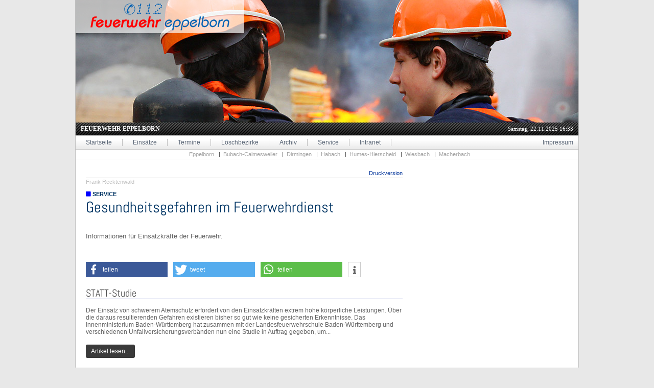

--- FILE ---
content_type: text/html; charset=UTF-8
request_url: https://www.feuerwehr-eppelborn.de/index.php?page=read_article&artikel_id=512
body_size: 3907
content:
<!DOCTYPE html>
<html>
	<head>
		<meta name="Description" 								content="Offizielle Homepage der Feuerwehr Eppelborn. Immer aktuelle Informationen und Einsatzberichte, Termine und ausführliche Vorstellung der Fahrzeuge und Technik der sieben Löschbezirke der Feuerwehr Eppelborn." />
		<meta name="KeyWords" 									content="Feuerwehr,Eppelborn,Habach,Humes-Hierscheid,Macherbach,Wiesbach,Dirmingen,Bubach-Calmesweiler,Einsätze,Nachrichten,Termine,Aktuelles,Einsatzberichte,Brandschutz,Wehrführer,Funkwerkstatt,Kleiderkammer,Jugendfeuerwehr,Jugendwehr,Alterswehr,Gefahrenabwehr,Technische Hilfeleistung,Brand,Verkehrsunfall,Notruf,112" />
		<meta name="verify-v1" 									content="9J5n7OdP5HU7eW3J4fOPDA2CoFfeoD8qHXkKrXaBp5Q=" />
		<link rel="icon" type="image/png" href="/images/favicon.png" />
		<link rel="stylesheet" type="text/css" href="/lib/font-awesome/css/all.css">
		<link rel="stylesheet" type="text/css" href="/lib/uikit/css/uikit.almost-flat.css" />
		<link rel="stylesheet" type="text/css" href="/lib/uikit/css/components/notify.almost-flat.min.css" />
		<link rel="stylesheet" type="text/css" href="/lib/uikit/css/components/progress.almost-flat.min.css" />
		<link rel="stylesheet" type="text/css" href="/styles.css" />
		<link rel="stylesheet" type="text/css" href="/lib/leaflet/leaflet.css" />
		<link rel="stylesheet" type="text/css" href="/css/smoothness/jquery-ui.css" />
		<link rel="stylesheet" type="text/css" href="/lib/socialshareprivacy/socialshareprivacy/socialshareprivacy.css" />
		<link rel="stylesheet" type="text/css" href="/lib/shariff/shariff.min.css" >
		<link rel="stylesheet" type="text/css" href="/lightbox.css" media="screen" />
		<link rel="stylesheet" type="text/css" href="/emoji.css" media="screen" />
		<link rel="stylesheet" media="screen" type="text/css" href="/lib/datepicker/css/datepicker.css" />
		<link rel="stylesheet" media="screen" type="text/css" href="/lib/jcrop/jquery.JCrop.min.css" />
		<script type="text/javascript" src="/js/jquery.js"></script>
		<script type="text/javascript" src="/js/jquery-ui.js"></script>
		<script type="text/javascript" src="/js/jquery.tablesorter.min.js"></script>
		<script type="text/javascript" src="/lib/socialshareprivacy/jquery.socialshareprivacy.js"></script>
		<script type="text/javascript" src="/js/lib.js"></script>
		<script type="text/javascript" src="/utils/java_functions.js"></script>
		<script type="text/javascript" src="/js/lightbox.js"></script>
		<script type="text/javascript" src="/js/request.js"></script>
		<script type="text/javascript" src="/lib/leaflet/leaflet.js"></script>
		<script type="text/javascript" src="/lib/uikit/js/uikit.min.js"></script>
		<script type="text/javascript" src="/lib/uikit/js/components/notify.min.js"></script>
		<script type="text/javascript" src="/lib/datepicker/datepicker.js"></script>

		<link href="//vjs.zencdn.net/7.10.2/video-js.min.css" rel="stylesheet">
		<script src="//vjs.zencdn.net/7.10.2/video.min.js"></script>
		<link rel="alternate" type="application/rss+xml" title="Feuerwehr Eppelborn RSS-Feed" href="https://www.feuerwehr-eppelborn.de/rss/rss.xml" />
		<title>Feuerwehr Eppelborn - Gesundheitsgefahren im Feuerwehrdienst</title>	</head>
	<body>
		<script type="text/javascript">
			$j = jQuery.noConflict();
		</script>
		<div id="mainframe">
		    <div id="siteheader" style="height: 240px; background-image: url('/images/site_headers/header_2.jpg')"><div class="logo_div"></div><img class="logo" src="/images/gui/fw_logo.png" alt="logo" /></div>			<div style="color: white; background: url('/images/gui/bg_top.png'); clear: both; padding-left: 10px; font-family: Tahoma; font-size: 12px; padding-top: 5px; padding-right: 10px; padding-bottom: 4px; height: 16px">
				<div style="float: left; font-weight: bold;">
					FEUERWEHR EPPELBORN
				</div>
				<div style="font-size: 11px; float: right;">
					Samstag, 22.11.2025 16:33				</div>
				<div style="font-size: 11px; float: right; padding-right: 20px;">
									</div>
			</div>
			<div id="navigationbar">
				<div class="navigation_item"><a href="/">Startseite</a></div>
				<div class="navigation_item"><a href="/index.php?page=einsaetze">Eins&auml;tze</a></div>
				<div class="navigation_item"><a href="/index.php?page=termine">Termine</a></div>
				<div class="navigation_item"><a href="/index.php?page=read_article&amp;artikel_id=378">L&ouml;schbezirke</a></div>
				<div class="navigation_item"><a href="/index.php?page=archiv">Archiv</a></div>
				<div class="navigation_item"><a href="/index.php?page=read_article&amp;artikel_id=235">Service</a></div>
				<div class="navigation_item"><a href="/index.php?page=intern">Intranet</a></div>
				<div style="float: right">
					<div class="navigation_item" style="border: none; padding-right: 10px"><a href="/index.php?page=read_article&amp;artikel_id=471">Impressum</a></div>
				</div>
			</div>
			<div id="lbbar">
				<a class="lblink" href="index.php?page=lb&amp;selected_lb=1">Eppelborn</a>&nbsp;&nbsp;
				|&nbsp;&nbsp<a class="lblink" href="index.php?page=lb&amp;selected_lb=2">Bubach-Calmesweiler</a>&nbsp;&nbsp;
				|&nbsp;&nbsp<a class="lblink" href="index.php?page=lb&amp;selected_lb=3">Dirmingen</a>&nbsp;&nbsp;
				|&nbsp;&nbsp<a class="lblink" href="index.php?page=lb&amp;selected_lb=4">Habach</a>&nbsp;&nbsp;
				|&nbsp;&nbsp<a class="lblink" href="index.php?page=lb&amp;selected_lb=9">Humes-Hierscheid</a>&nbsp;&nbsp;
				|&nbsp;&nbsp<a class="lblink" href="index.php?page=lb&amp;selected_lb=7">Wiesbach</a>&nbsp;&nbsp;
				|&nbsp;&nbsp<a class="lblink" href="index.php?page=lb&amp;selected_lb=8">Macherbach</a>

			</div>
			<div id="sitebody">
				<div id="maincontentframe">
	<div style="height: 16px; font-size: 11px; color: gray; border-bottom: 1px solid silver;"><div style="float: right; color: #003399"><a target="_blank" href="/static/print_article.php?artikel_id=512" style="color: #003399">Druckversion</a> </div></div><div style="color: silver; font-size: 11px;">Frank Recktenwald</div><div class="ressort" style="margin-top: 10px;"><i class="fas fa-square" style="color: blue"></i> SERVICE</div><h1 style="margin-top: 2px;">Gesundheitsgefahren im Feuerwehrdienst</h1><p class="article_teaser_text"></p><div style="width: 100%; text-align: center;"></div><div class="article"><p>Informationen für Einsatzkräfte der Feuerwehr.<br />
</p>
</div><div class="shariff" data-services="[&quot;facebook&quot;,&quot;twitter&quot;&quot;whatsapp&quot;,&quot;info&quot;,]"></div>
<h2 style="clear: both; border-bottom: 1px solid #7A89CC">STATT-Studie</h2><p style="color: #626262;">Der Einsatz von schwerem Atemschutz erfordert von den Einsatzkräften extrem hohe körperliche Leistungen. Über die daraus resultierenden Gefahren existieren bisher so gut wie keine gesicherten Erkenntnisse.

Das Innenministerium Baden-Württemberg hat zusammen mit der Landesfeuerwehrschule Baden-Württemberg und verschiedenen Unfallversicherungsverbänden nun eine Studie in Auftrag gegeben, um... <br /><br /><a class="readmore" href="/index.php?page=read_article&amp;artikel_id=232">Artikel lesen...</a></p><br /><br /><h2 style="clear: both; border-bottom: 1px solid #7A89CC">Hepatitis Schutzimpfung</h2><p style="color: #626262;">Mit Hepatitis bezeichnet man Erkrankungen, die mit einer Entzündung der Leber und einer Schädigung von Leberzellen einhergeht. Ausgelöst werden kann eine Hepatitis durch Viren, Bakterien, Arzneimittel, Giftstoffe oder Alkohol.

Die durch Viren ausgelöste Hepatitis ist hochgradig ansteckend. Alleine der Kontakt mit Körperflüssigkeiten und Ausscheidungen kann schon eine Infektion... <br /><br /><a class="readmore" href="/index.php?page=read_article&amp;artikel_id=233">Artikel lesen...</a></p><br /><br /></div>
<div id="sidebar">
	<script type="text/javascript" src="https://www.gstatic.com/charts/loader.js"></script>
<script type="text/javascript">
	function toggleHistory() {
		if ($j('#historyBox').is(':visible')) {
			$j('#historyBox').hide();
			$j('#toggleImage').attr('class', 'far fa-plus-square');
		} else {
			$j('#historyBox').show();
			$j('#toggleImage').attr('class', 'far fa-minus-square');
		}
	}

	$j('document').ready(function() {
		toggleHistory();
	});

	google.charts.load('current', {packages: ['corechart']});
	google.charts.setOnLoadCallback(drawLineColors);

	function drawLineColors() {
	      var data = new google.visualization.DataTable();
	      data.addColumn('date', 'X');
	      data.addColumn('number', 'Abrufe');

	      $j.ajax('/ajax/article_daily_requests.php', {
              data: {
                  id: 512              },
              dataType: 'json',
              success: function(response) {
                  var i = 0;
                  dataRow = [];
            	  for (var key in response) {
            		  dataRow.push([new Date(key), parseInt(response[key])]);
						i++;
              	  }

            	  data.addRows(
          			dataRow
          		  );

          	      var options = {
          	        colors: ['orange'],
          	      	width: 300,
          	        height: 120,
          	        axisTitlesPosition: 'none',
          	      	hAxis: { baselineColor: 'silver', format: 'dd.MM.yyyy'},
          	      	vAxis: { baselineColor: 'silver'},
          	      	//trendlines: { 0: {color: 'silver'} },
          	        legend: {
          		        position: 'none'
          	        },
          	      chartArea: {
          	    	left:26,top:15,width:'100%',height:100
          	      }
          	      };

          	      var chart = new google.visualization.AreaChart(document.getElementById('chart_div'));
          	      chart.draw(data, options);
              }
          });

	    }
</script>

<script type="text/javascript">
    $j('#sidebar_redaktion_header').click(function () {
       $j('#sidebar_redaktion_content').toggle();
    });
</script>
</div>			</div>
			<div class="divclear">&nbsp;</div>
			<div id="sitefooter">
				<div style="text-align: center">
					<span style="padding-left: 5px; padding-right: 10px"><a href="/index.php?page=einsaetze">Eins&auml;tze</a></span>
					<span style="padding-left: 5px; padding-right: 10px"><a href="/index.php?page=termine">Termine</a></span>
					<span style="padding-left: 5px; padding-right: 10px"><a href="/index.php?page=read_article&amp;artikel_id=378">Löschbezirke</a></span>
					<span style="padding-left: 5px; padding-right: 10px"><a href="/index.php?page=archiv">Archiv</a></span>
					<span style="padding-left: 5px; padding-right: 10px"><a href="/index.php?page=read_article&amp;artikel_id=235">Service</a></span>
					<span style="padding-left: 5px; padding-right: 10px"><a href="/index.php?page=intern">Intern</a></span>
					<span style="padding-left: 5px; padding-right: 10px"><a href="/index.php?page=read_article&amp;artikel_id=676">Wetterwarnungen</a></span>
					<span style="padding-left: 5px; padding-right: 10px"><a href="/index.php?page=read_article&amp;artikel_id=999">Pegelstand</a></span>
					<span style="padding-left: 5px; padding-right: 10px"><a href="/index.php?page=read_article&amp;artikel_id=211">Wir &uuml;ber uns</a></span>

					<br />
					<span style="padding-left: 5px; padding-right: 10px"><a href="/index.php?page=links">Links</a></span>
					<span style="padding-left: 5px; padding-right: 10px"><a href="http://www.jugendfeuerwehr-eppelborn.de">Gemeindejugendfeuerwehr</a></span>
					<span style="padding-left: 5px; padding-right: 10px"><a href="/index.php?page=read_article&amp;artikel_id=213">Kleiderkammer</a></span>
					<span style="padding-left: 5px; padding-right: 10px"><a href="/index.php?page=read_article&amp;artikel_id=214">Funkwerkstatt</a></span>
					<span style="padding-left: 5px; padding-right: 10px"><a href="/index.php?page=read_article&amp;artikel_id=471">Kontakt/Impressum</a></span>
					<span style="padding-left: 5px; padding-right: 10px"><a href="/index.php?page=read_article&amp;artikel_id=1210">Urheberrechtlicher Hinweis</a></span>
					<span style="padding-left: 5px; padding-right: 10px"><a href="/index.php?page=read_article&artikel_id=2303">Datenschutzrechtlicher Hinweis</a></span>
				</div>
				<div style="margin-top: 15px">
				<div style="clear: both;float: left">
					<span style="padding-left: 5px;">© Feuerwehr Eppelborn | Fachbereich Presse- und Öffentlichkeitsarbeit</span>
				</div>
				<div style="float: right; padding-right: 20px;">
					<a href="https://www.feuerwehr-eppelborn.de/rss/rss.xml"><img style="vertical-align: middle; border: none" src="/images/gui/rss.png" alt="RSS" /> RSS-Feed</a>
				</div>
			</div>
				<div class="divclear">&nbsp;</div>
			</div>
		</div>
				<!-- Piwik -->
<script type="text/javascript">
var pkBaseURL = (("https:" == document.location.protocol) ? "https://piwik.feuerwehr-eppelborn.de/piwik/" : "http://piwik.feuerwehr-eppelborn.de/piwik/");
document.write(unescape("%3Cscript src='" + pkBaseURL + "piwik.js' type='text/javascript'%3E%3C/script%3E"));
</script><script type="text/javascript">
try {
var piwikTracker = Piwik.getTracker(pkBaseURL + "piwik.php", 1);
piwikTracker.trackPageView();
piwikTracker.enableLinkTracking();
} catch( err ) {}
</script><noscript><p><img src="https://piwik.feuerwehr-eppelborn.de/piwik/piwik.php?idsite=1" style="border:0" alt="" /></p></noscript>
<!-- End Piwik Tag -->

    <!-- Shariff -->
    <script src="/lib/shariff/shariff.min.js"></script>
	</body>
</html>


--- FILE ---
content_type: text/html; charset=UTF-8
request_url: https://www.feuerwehr-eppelborn.de/ajax/article_daily_requests.php?id=512
body_size: 122
content:
{"2025-10-24":"2","2025-10-25":0,"2025-10-26":0,"2025-10-27":0,"2025-10-28":0,"2025-10-29":0,"2025-10-30":0,"2025-10-31":0,"2025-11-01":0,"2025-11-02":0,"2025-11-03":0,"2025-11-04":0,"2025-11-05":0,"2025-11-06":0,"2025-11-07":0,"2025-11-08":0,"2025-11-09":0,"2025-11-10":0,"2025-11-11":"1","2025-11-12":"1","2025-11-13":"1","2025-11-14":0,"2025-11-15":"2","2025-11-16":"3","2025-11-17":0,"2025-11-18":"1","2025-11-19":"4","2025-11-20":0,"2025-11-21":"3","2025-11-22":0}

--- FILE ---
content_type: text/css
request_url: https://www.feuerwehr-eppelborn.de/styles.css
body_size: 3266
content:
@font-face
{
	font-family: AbelRegular;
	src: url(/utils/fonts/abelregular.ttf);
}

body
{
	text-align: center;
	font-family: Arial, Helvetica, sans-serif;
	padding: 0;
	margin: 0;
	background-color: #E8E8E8;
	border: none;
	line-height: 14px;
}

html
{
	background-color: #E8E8E8;
}

.logo_div
{
	background-color: white;
	opacity: 0.7;
   -moz-opacity: 0.7;
   -khtml-opacity: 0.7;
   -ms-filter:"progid:DXImageTransform.Microsoft.Alpha(Opacity=70)";
   filter:alpha(opacity=70);
   width: 330px;
   height: 65px;
   z-index: 10;
   position: absolute;
}

.logo
{
	padding: 25px;
	padding-top: 0;
	z-index: 20;
	position: absolute;
}

a
{
	text-decoration: none;
	color: #596575;
}

a:hover
{
	text-decoration: none;
	color: #FF0000;
}

a.box
{
	display: block;
}

div.top_info_box
{
	border-radius: 8px;
	padding: 20px;
	margin-bottom: 40px;
	background-color: #FFCC00;
	background: -moz-linear-gradient(top, #FFDD00 10%, #FFBB00 80%);
	background: -webkit-linear-gradient(top, #FFDD00 10%, #FFBB00 80%);
	background: -o-linear-gradient(top, #FFDD00 10%, #FFBB00 80%);
	background: -ms-linear-gradient(top, #FFDD00 10%, #FFBB00 80%);
	background: linear-gradient(top, #FFDD00 10%, #FFBB00 80%);
}

textarea
{
	background-color: white;
	text-align: left;
	font-family: Arial, Helvetica, sans-serif;
	font-size: 14px;
}

.lblink
{
	color: #A2A2A2;
}

.lblink:hover
{
	text-decoration: none;
	color: #FF0000;
}

.info_tab
{
	clear: both;
	margin-left: 4px;
	border: 1px solid silver;
	float: left;
	margin-bottom: -1px;
	border-bottom: none;
	background-color: white;
	font-weight: bold;
	font-size: 11px;
	color: #464646;
	padding-top: 4px;
	padding-bottom: 4px;
	padding-left: 8px;
	padding-right: 8px;
}

.infobox
{
	padding: 10px;
	border: 1px solid silver;
	font-size: 11px;
	color: #464646;
	clear: both;
}

.comment_content
{
	font-family: "Segoe UI Historic", "Segoe UI", Helvetica, Arial, sans-serif;
	font-size: 15px;
	line-height: 20px;
}

td
{
	font-size: 11px;
	font-family: "lucida grande", Tahoma, Arial, Helvetica, sans-serif;
}

table.edittable
{
	width: 100%;
	border-collapse: collapse;
}

th.edittable
{
	background-color: rgb(245, 245, 245);
	height: 20px;
	border-right: 1px solid rgb(208, 208, 208);
	border-bottom: 1px solid rgb(208, 208, 208);
	font-size: 11px;
	padding-left: 4px;
	padding-right: 4px;
}

td.edittable
{
	border-bottom: 1px solid rgb(250, 250, 250);
	height: 20px;
	font-size: 11px;
	padding-left: 4px;
	padding-right: 4px;
}

tr.edittable:hover
{
	background-color: rgb(250, 250, 250);
	cursor: pointer;
}

td.disabled
{
	color: silver;
}

tr.disabled
{
	color: silver;
}

td.sidebar_table
{
	font-size: 12px;
	font-family: Arial, Helvetica, sans-serif;
}

.edittable_div
{
	border: 1px solid rgb(208, 208, 208);
	margin-bottom: 40px;
}

.edittable_div_header
{
	border-bottom: 1px solid rgb(208, 208, 208);
	background-color: rgb(240, 240, 240);
	height: 18px;
	padding: 4px;
	font-weight: bold;
	font-size: 12px;
	padding-top: 8px;
}

.edittable_div_footer
{
	padding-left: 4px;
	padding-top: 2px;
	padding-bottom: 2px;
	font-size: 10px;
	color: gray;
	background-color: rgb(250, 250, 250);
	border-top: 1px solid rgb(208, 208, 208);
}

.edittable_toolbar
{
	border-bottom: 1px solid rgb(208, 208, 208);
	height: 25px;
	line-height: 25px;
	font-size: 11px;
	background-color: rgb(250, 250, 250);
}

.edittable_toolbar_item
{
	height: 20px;
	float: left;
	padding-left: 4px;
	padding-right: 4px;
	cursor: pointer;
	border: 1px solid rgb(250, 250, 250);
	margin-top: 2px;
	margin-left: 2px;
}

.edittable_toolbar_item:hover
{

}

ul
{
	margin-bottom: 20px;
}

ul.nodot
{
	list-style-type: none;
	margin: 0px;
	padding: 0px;
}

#mainframe
{
	width: 984px;
	border: 1px solid silver;
	text-align: left;
	margin-left: auto;
	margin-right: auto;
	background-color: white;
	border-top: 0;
}

#siteheader
{
	background-color: white;
}

#navigationbar
{
	font-size: 12px;
	padding-top: 6px;
	color: gray;
	height: 20px;
	background-image: url('/images/gui/bg_navigation.gif');
	border-top: 1px solid silver;
	border-bottom: 1px solid silver;
	clear: both;
}

#lbbar
{
	font-size: 11px;
	padding-top: 2px;
	padding-bottom: 2px;
	padding-left: 10px;
	border-bottom: 1px solid #D3D3D3;
	clear: both;
	text-align: center;
}

#sitebody
{
	font-size: 12px;
	padding-top: 20px;
}

#breadcrump
{
	padding-left: 15px;
	padding-right: 14px;
	padding-top: 10px;
	font-size: 11px;
}

#maincontentframe
{
	width: 620px;
	float: left;
	padding-left: 20px;
	padding-right: 10px;
	padding-bottom: 40px;
}

#before_content
{
	padding-left: 15px;
	padding-right: 15px;
	clear: both
}

#after_content
{
	padding-left: 15px;
	padding-right: 15px;
	clear: both;
}

#sidebar
{
	width: 300px;
	padding-left: 10px;
	padding-right: 20px;
	float: right;
}

.content_box
{
	float: left;
	width: 300px;
	padding-bottom: 10px;
}

.sidebar_headline
{
	color: #7992D3;
	font-weight: 400;
	font-size: 18px;
	font-family: AbelRegular, Arial;
	padding-bottom: 20px;
}

.sidebar_middle
{
	vertical-align: middle;
}

.sidebar_item
{
	margin-bottom: 20px;
	padding-bottom: 20px;
	border-bottom: 5px solid #D8D8D8;
	font-size: 12px;
	color: #596575;
}

.sidebar_separator
{
	height: 1px;
	color: silver;
	background-color: silver;
	border: 0;
}

.article
{
	font-family: Arial, Verdana, Helvetica, sans-serif;
	line-height: 20px;
	font-size: 13px;
	margin-bottom: 40px;
	color: #626262;
}

.article_teaser_text
{
	font: normal 15px/22px Arial, sans-serif;
	font-weight: bold;
	margin-bottom: 30px;
}

#sitefooter
{
	font-size: 11px;
	border-top: 1px solid silver;
	padding-top: 20px;
	padding-bottom: 3px;
	padding-left: 20px;
	color: gray;
	clear: both;
	background: url('images/gui/grad3.gif') repeat-x bottom;
}

.navigation_item
{
	float: left;
	padding-right: 20px;
	padding-left: 20px;
	border-right: 1px solid silver;
}

.ressort
{
	font-family: Arial, Verdana, Helvetica, sans-serif;
	font-weight: bold;
	font-size: 11px;
	color: #013564;
}

.headline
{
	font-family: Arial, Verdana, Helvetica, sans-serif;
	font-weight: bold;
	font-size: 18px;
	color: #515151;
	margin-top: 10px;
	margin-bottom: 10px;
}

h1
{
	font-family: AbelRegular, Arial, sans-serif;
	font-size: 30px;
	line-height: 32px;
	font-weight: normal;
	margin-top: 10px;
	margin-bottom: 30px;
	color: #013564;
	line-height: 115%;
}

h2
{
	font-family: AbelRegular, Arial, Verdana, Helvetica, sans-serif;
	font-size: 20px;
	line-height:22px;
	font-weight: normal;
	margin-top: 10px;
	margin-bottom: 10px;
	color: #515151;
}

h3
{
	font-family: AbelRegular, Arial, Verdana, Helvetica, sans-serif;
	font-weight: bold;
	font-size: 16px;
	color: #515151;
	margin-top: 10px;
	margin-bottom: 10px;
}

.menu_item
{
	border-left: 3px solid silver;
	border-bottom: 1px dashed silver;
	margin-top: 5px;
	font-size: 12px;
	padding-left: 4px;
	padding-top: 2px;
	padding-bottom: 2px;
	background: url('/images/gui/main_arrow.png') no-repeat right;
}

.link
{
	border: none;
}

.left
{
	float: left;
	margin-right: 10px;
	font-size: 11px;
	margin-bottom: 10px;
	position: relative;
}

.right
{
	float: right;
	margin-left: 10px;
	font-size: 11px;
	margin-bottom: 10px;
	position: relative;
}

.image_right
{
	float: right;
	margin-left: 10px;
	font-size: 11px;
	position: relative;
}

.image_left
{
	float: left;
	font-size: 11px;
	margin-right: 10px;
	position: relative;
}

.image_cms
{
	font-size: 11px;
	position: relative;
}

.picture_subtitle
{
	font-family: Arial, "lucida grande", Tahoma, Arial, Verdana, Helvetica, sans-serif;
	font-size: 11px;
	margin-bottom: 10px;
	line-height: 110%;
	color: #7992D3;
}

.item
{
	padding-left: 0px;
	padding-top: 3px;
	padding-bottom: 3px;
	position: relative;
	color: #596575;
	border-bottom: 1px solid #D8D8D8;
}

.item_last
{
	padding-left: 0px;
	padding-top: 3px;
	padding-bottom: 6px;
	background: none;
	color: #596575;
	position: relative;
}

.light
{
	color: white;
}

.button
{
	border: 1px solid #AAAAAA;
	background-image: url('/images/gui/bg_navigation.gif');
	padding-left: 4px;
	padding-right: 4px;
	padding-top: 2px;
	padding-bottom: 2px;
	cursor: pointer;
}

.input
{
	border: 1px solid #AAAAAA;
	background-image: url('/images/gui/bg_navigation.gif');
	height: 16px;
}

.readmore
{
	-webkit-border-radius: 3px;
	background: #3a3a3a;
	color: #ffffff;
	margin-right: 8px;
	margin-top: 4px;
	display: inline-block;
	padding-top: 6px;
	padding-right: 10px;
	padding-bottom: 6px;
	padding-left: 10px;
}

.readmore:hover {
	background: #cf1f18;
	color: #ffffff;
}

table
{
	border: none;
	border-collapse: collapse;
}

.tableheader
{
	font-weight: bold;
	border-bottom: 1px solid black;
}

.AlertBox
{
	background-color: #F5EEE7;
	border: 1px solid #E4CCB6;
	margin-bottom: 15px;
	padding: 5px;
}

.hint
{
	margin-top: 20px;
	margin-bottom: 20px;
	border: 1px solid #E1E100;
	background-color: #FFFFBB;
	padding: 5px;
}

strong
{
	font-weight: bold;
}

.HintBox
{
	border: 1px solid #E4CCB6;
	background-color: #F5EEE7;
	padding: 5px;
	font-size: 11px;
}

.module_tabs
{
	border-bottom: 2px solid silver;
	height: 21px;
	margin-top: 20px;
}

.module_tab_item
{
	float: left;
	height: 18px;
	padding-left: 5px;
	padding-right: 5px;
	margin-right: 2px;
	padding-top: 2px;
	border: 1px solid silver;
	background-image: url('/images/gui/bg_navigation.gif');
}

.module_menu
{
	margin-bottom: 40px;
	border: 1px solid silver;
	height: 20px;
	padding-left: 5px;
	padding-top: 4px;
	background-color: #F4F4F4;
}

.article_section_headline
{
	font-weight: bold;
	color: #515151;
	font-size: 12px;
	border-bottom: 1px solid #7A89CC;
	margin-top: 40px;
	margin-bottom: 20px;
	clear: both;
}

.article_quote
{
	background-color: #F8F8F8;
	color: #494949;
	border: 1px solid #DDDDDD;
	border-left: 8px solid #DDDDDD;
	margin-left: 10px;
	padding: 15px;
}

.WelcomeCampaignBox
{
	background-image: url('/images/gui/blue_verlauf.jpg');
	padding: 4px;
	margin-top: 20px;
	margin-bottom: 20px;
	color: white;
}

.CampaignItem
{
	color: white;
	float: left;
}

textarea
{
	border: 1px solid silver;
}

.toolbutton
{
	width: 24px;
	height: 24px;
	cursor: pointer;
	margin-right: 2px;
	float: left;
	border: 1px solid #E1E1E1;
}

.toolbutton:hover
{
	border: 1px solid silver;
}

td.addresstable_label
{
	color: gray;
	padding-right: 4px;
	text-align: right;
	vertical-align: top;
	font-size: 12px;
}

td.addresstable_value
{
	font-size: 12px;
}

.divclear
{
	clear: both;
	height: 0;
	margin: 0;
	padding: 0;
	font-size: 0;
}


#jsddm
{
	margin: 0;
	padding: 0;
}

#jsddm li
{
	float: left;
	list-style: none;
	font: 11px Tahoma, Arial;
}

#jsddm li a
{
	display: block;
	padding: 5px 12px;
	padding-top: 0;
	text-decoration: none;
	color: white;
	white-space: nowrap;
	width: auto;
	}

#jsddm li a:hover
{
	background: gray;
	color: white;
}

#jsddm li ul
{
	margin: 0;
	padding: 0;
	position: absolute;
	visibility: hidden;
	border: 1px solid black;
	padding-top: 4px;
}

#jsddm li ul li
{
	float: none;
	display: inline
}

#jsddm li ul li a
{
	width: auto;
	background: white;
	color: black;
}

#jsddm li ul li a:hover
{
	background: black;
	color: white;
}

.grouppage_item
{
	border: 2px solid #EEEEEE;
	margin-bottom: 10px;
}

.grouppage_item_headline
{
	font-weight: bold;
	font-size: 13px;
	padding: 10px;
	padding-left: 20px;
	border-bottom: 1px solid #EEEEEE;
	background-color: #F8F8F8;
}

.grouppage_item_infobar
{
	padding-left: 20px;
	padding-top: 2px;
	color: gray;
	font-size: 11px;
}

.grouppage_item_body
{
	padding: 20px;
	line-height: 20px;
	font-family: "Segoe UI Historic", "Segoe UI", Helvetica, Arial, sans-serif;
	font-size: 15px;
	line-height: 20px;
}

.grouppage_item_images
{
	padding: 0;
	padding-top: 0;
}

.grouppage_item_files
{
	padding: 0;
	padding-top: 0;
}

img.icon
{
	vertical-align: middle;
	border: none;
}

img.avatar
{
	border-radius: 6px;
}

.posting_note_box
{
	color: #3b5998;
	background-color: #f6f7f9;
	border: 1px solid #d3dae8;
	padding: 10px;
	font-weight: bold;
	margin-top: 12px;
}

img.shadow
{
	padding-right: 16px;
	padding-bottom: 16px;
	background: url('/images/gui/pshadow.gif') no-repeat bottom right;
}

.progressbar {
    height: 18px;
    background: green;
}

.fz_table {
	width: 200px;
	float: left;
	border: 1px solid silver;
	margin-bottom: 20px;
}

.fz_table td {
	padding: 2px;
	border-bottom: 1px solid silver;
	padding-left: 4px;
	padding-right: 4px;
}

button.social {
	background-color: #3a50a9;
	border: 0;
	color: white;
	padding: 4px;
	padding-left: 12px;
	padding-right: 12px;
	border-radius: 3px;
	font-weight: lighter;
}

.wall_post_item {
	border: 1px solid #e5e6e9;
	margin-bottom: 16px;
}

.wall_post_header {
	padding-left: 10px;
	padding-top: 10px;
}

.wall_post_image {
	float: left;
	margin-right: 10px;
}

.wall_post_header_content {
	float: left;
	margin-top: 6px;
}

.wall_post_item_content {
	clear: both;
	padding-top: 20px;
	padding-left: 10px;
	padding-right: 10px;
	padding-bottom: 20px;
	font-size: 14px;
	line-height: 20px;
}

.wall_post_item_snippet {
	border: 1px solid #e5e6e9;
	padding: 10px;
	margin-top: 20px;
}


.posting_container {
	border: 1px solid #dddfe2;
	display: block;
	font-family: Helvetica, Arial;
	font-size: 14px;
	line-height: 16.08px;
	margin-bottom: 20px;
	border-radius: 4px;
}

.posting_post_header {
	background-color: #f5f6f7;
	border-bottom: 1px solid #dddfe2;
	font-weight: bold;
	padding-top: 8px;
	padding-bottom: 8px;
	padding-left: 8px;
	line-height: 14px;
	border-top-left-radius: 4px;
	border-top-right-radius: 4px;
}

.posting_content {
	margin: 8px;
}

.posting_comment_input {
	border: 1px solid #B4BBCD;
	width: 100%;
	border-radius: 12px;
	line-height: 24px;
	padding: 3px;
	outline: none;
}

.highlighted {
	background-color: #4267b2;
	background-image: none;
	border: 1px solid #4267b2;
	color: white;
	font-weight: bold;
}

/* tables */
table.tablesorter thead tr .header {
	background-image: url('/images/jquery/tablesorter/bg.gif');
	background-repeat: no-repeat;
	background-position: center right;
	cursor: pointer;
}
table.tablesorter tbody td {
	color: #3D3D3D;
	padding: 4px;
	background-color: #FFF;
	vertical-align: top;
}
table.tablesorter tbody tr.odd td {
	background-color:#F0F0F6;
}
table.tablesorter thead tr .headerSortUp {
	background-image: url('/images/jquery/tablesorter/asc.gif');
}
table.tablesorter thead tr .headerSortDown {
	background-image: url('/images/jquery/tablesorter/desc.gif');
}

tr.hoverrow:hover  td {
	background-color: #F4F4F4 !important;
}

#drop_file_zone {
    background-color: #EEE;
    border: #999 5px dashed;
    width: 590px;
    height: 120px;
    padding: 8px;
    font-size: 18px;
}
#drag_upload_file {
  width:50%;
  margin:0 auto;
}
#drag_upload_file p {
  text-align: center;
}
#drag_upload_file #selectfile {
  display: none;
}

--- FILE ---
content_type: text/css
request_url: https://www.feuerwehr-eppelborn.de/emoji.css
body_size: 5832
content:
span.emoji-outer {
	-ms-box-sizing: border-box;
	-moz-box-sizing: border-box;
	-webkit-box-sizing: border-box;
	box-sizing: border-box;
	display: -moz-inline-box;
	display: inline-block;
	height: 1em;
	width: 1em;

	line-height: 18px;
	font-size: 22px;
	margin: -2px 0;
}

span.emoji-inner {
	background: url(/images/emoji.png);
	background-size: 3000% !important;
	display: -moz-inline-box;
	display: inline-block;
	text-indent: -9999px;
	width: 100%;
	height: 100%;
	vertical-align: baseline;
}
.emojia9 { background-position: 0% 0% !important; }
.emojiae { background-position: 0% 3.448275862069% !important; }
.emoji203c { background-position: 0% 6.8965517241379% !important; }
.emoji2049 { background-position: 0% 10.344827586207% !important; }
.emoji2122 { background-position: 0% 13.793103448276% !important; }
.emoji2139 { background-position: 0% 17.241379310345% !important; }
.emoji2194 { background-position: 0% 20.689655172414% !important; }
.emoji2195 { background-position: 0% 24.137931034483% !important; }
.emoji2196 { background-position: 0% 27.586206896552% !important; }
.emoji2197 { background-position: 0% 31.034482758621% !important; }
.emoji2198 { background-position: 0% 34.48275862069% !important; }
.emoji2199 { background-position: 0% 37.931034482759% !important; }
.emoji21a9 { background-position: 0% 41.379310344828% !important; }
.emoji21aa { background-position: 0% 44.827586206897% !important; }
.emoji231a { background-position: 0% 48.275862068966% !important; }
.emoji231b { background-position: 0% 51.724137931034% !important; }
.emoji23e9 { background-position: 0% 55.172413793103% !important; }
.emoji23ea { background-position: 0% 58.620689655172% !important; }
.emoji23eb { background-position: 0% 62.068965517241% !important; }
.emoji23ec { background-position: 0% 65.51724137931% !important; }
.emoji23f0 { background-position: 0% 68.965517241379% !important; }
.emoji23f3 { background-position: 0% 72.413793103448% !important; }
.emoji24c2 { background-position: 0% 75.862068965517% !important; }
.emoji25aa { background-position: 0% 79.310344827586% !important; }
.emoji25ab { background-position: 0% 82.758620689655% !important; }
.emoji25b6 { background-position: 0% 86.206896551724% !important; }
.emoji25c0 { background-position: 0% 89.655172413793% !important; }
.emoji25fb { background-position: 0% 93.103448275862% !important; }
.emoji25fc { background-position: 0% 96.551724137931% !important; }
.emoji25fd { background-position: 0% 100% !important; }
.emoji25fe { background-position: 3.448275862069% 0% !important; }
.emoji2600 { background-position: 3.448275862069% 3.448275862069% !important; }
.emoji2601 { background-position: 3.448275862069% 6.8965517241379% !important; }
.emoji260e { background-position: 3.448275862069% 10.344827586207% !important; }
.emoji2611 { background-position: 3.448275862069% 13.793103448276% !important; }
.emoji2614 { background-position: 3.448275862069% 17.241379310345% !important; }
.emoji2615 { background-position: 3.448275862069% 20.689655172414% !important; }
.emoji261d { background-position: 3.448275862069% 24.137931034483% !important; }
.emoji263a { background-position: 3.448275862069% 27.586206896552% !important; }
.emoji2648 { background-position: 3.448275862069% 31.034482758621% !important; }
.emoji2649 { background-position: 3.448275862069% 34.48275862069% !important; }
.emoji264a { background-position: 3.448275862069% 37.931034482759% !important; }
.emoji264b { background-position: 3.448275862069% 41.379310344828% !important; }
.emoji264c { background-position: 3.448275862069% 44.827586206897% !important; }
.emoji264d { background-position: 3.448275862069% 48.275862068966% !important; }
.emoji264e { background-position: 3.448275862069% 51.724137931034% !important; }
.emoji264f { background-position: 3.448275862069% 55.172413793103% !important; }
.emoji2650 { background-position: 3.448275862069% 58.620689655172% !important; }
.emoji2651 { background-position: 3.448275862069% 62.068965517241% !important; }
.emoji2652 { background-position: 3.448275862069% 65.51724137931% !important; }
.emoji2653 { background-position: 3.448275862069% 68.965517241379% !important; }
.emoji2660 { background-position: 3.448275862069% 72.413793103448% !important; }
.emoji2663 { background-position: 3.448275862069% 75.862068965517% !important; }
.emoji2665 { background-position: 3.448275862069% 79.310344827586% !important; }
.emoji2666 { background-position: 3.448275862069% 82.758620689655% !important; }
.emoji2668 { background-position: 3.448275862069% 86.206896551724% !important; }
.emoji267b { background-position: 3.448275862069% 89.655172413793% !important; }
.emoji267f { background-position: 3.448275862069% 93.103448275862% !important; }
.emoji2693 { background-position: 3.448275862069% 96.551724137931% !important; }
.emoji26a0 { background-position: 3.448275862069% 100% !important; }
.emoji26a1 { background-position: 6.8965517241379% 0% !important; }
.emoji26aa { background-position: 6.8965517241379% 3.448275862069% !important; }
.emoji26ab { background-position: 6.8965517241379% 6.8965517241379% !important; }
.emoji26bd { background-position: 6.8965517241379% 10.344827586207% !important; }
.emoji26be { background-position: 6.8965517241379% 13.793103448276% !important; }
.emoji26c4 { background-position: 6.8965517241379% 17.241379310345% !important; }
.emoji26c5 { background-position: 6.8965517241379% 20.689655172414% !important; }
.emoji26ce { background-position: 6.8965517241379% 24.137931034483% !important; }
.emoji26d4 { background-position: 6.8965517241379% 27.586206896552% !important; }
.emoji26ea { background-position: 6.8965517241379% 31.034482758621% !important; }
.emoji26f2 { background-position: 6.8965517241379% 34.48275862069% !important; }
.emoji26f3 { background-position: 6.8965517241379% 37.931034482759% !important; }
.emoji26f5 { background-position: 6.8965517241379% 41.379310344828% !important; }
.emoji26fa { background-position: 6.8965517241379% 44.827586206897% !important; }
.emoji26fd { background-position: 6.8965517241379% 48.275862068966% !important; }
.emoji2702 { background-position: 6.8965517241379% 51.724137931034% !important; }
.emoji2705 { background-position: 6.8965517241379% 55.172413793103% !important; }
.emoji2708 { background-position: 6.8965517241379% 58.620689655172% !important; }
.emoji2709 { background-position: 6.8965517241379% 62.068965517241% !important; }
.emoji270a { background-position: 6.8965517241379% 65.51724137931% !important; }
.emoji270b { background-position: 6.8965517241379% 68.965517241379% !important; }
.emoji270c { background-position: 6.8965517241379% 72.413793103448% !important; }
.emoji270f { background-position: 6.8965517241379% 75.862068965517% !important; }
.emoji2712 { background-position: 6.8965517241379% 79.310344827586% !important; }
.emoji2714 { background-position: 6.8965517241379% 82.758620689655% !important; }
.emoji2716 { background-position: 6.8965517241379% 86.206896551724% !important; }
.emoji2728 { background-position: 6.8965517241379% 89.655172413793% !important; }
.emoji2733 { background-position: 6.8965517241379% 93.103448275862% !important; }
.emoji2734 { background-position: 6.8965517241379% 96.551724137931% !important; }
.emoji2744 { background-position: 6.8965517241379% 100% !important; }
.emoji2747 { background-position: 10.344827586207% 0% !important; }
.emoji274c { background-position: 10.344827586207% 3.448275862069% !important; }
.emoji274e { background-position: 10.344827586207% 6.8965517241379% !important; }
.emoji2753 { background-position: 10.344827586207% 10.344827586207% !important; }
.emoji2754 { background-position: 10.344827586207% 13.793103448276% !important; }
.emoji2755 { background-position: 10.344827586207% 17.241379310345% !important; }
.emoji2757 { background-position: 10.344827586207% 20.689655172414% !important; }
.emoji2764 { background-position: 10.344827586207% 24.137931034483% !important; }
.emoji2795 { background-position: 10.344827586207% 27.586206896552% !important; }
.emoji2796 { background-position: 10.344827586207% 31.034482758621% !important; }
.emoji2797 { background-position: 10.344827586207% 34.48275862069% !important; }
.emoji27a1 { background-position: 10.344827586207% 37.931034482759% !important; }
.emoji27b0 { background-position: 10.344827586207% 41.379310344828% !important; }
.emoji27bf { background-position: 10.344827586207% 44.827586206897% !important; }
.emoji2934 { background-position: 10.344827586207% 48.275862068966% !important; }
.emoji2935 { background-position: 10.344827586207% 51.724137931034% !important; }
.emoji2b05 { background-position: 10.344827586207% 55.172413793103% !important; }
.emoji2b06 { background-position: 10.344827586207% 58.620689655172% !important; }
.emoji2b07 { background-position: 10.344827586207% 62.068965517241% !important; }
.emoji2b1b { background-position: 10.344827586207% 65.51724137931% !important; }
.emoji2b1c { background-position: 10.344827586207% 68.965517241379% !important; }
.emoji2b50 { background-position: 10.344827586207% 72.413793103448% !important; }
.emoji2b55 { background-position: 10.344827586207% 75.862068965517% !important; }
.emoji3030 { background-position: 10.344827586207% 79.310344827586% !important; }
.emoji303d { background-position: 10.344827586207% 82.758620689655% !important; }
.emoji3297 { background-position: 10.344827586207% 86.206896551724% !important; }
.emoji3299 { background-position: 10.344827586207% 89.655172413793% !important; }
.emoji1f004 { background-position: 10.344827586207% 93.103448275862% !important; }
.emoji1f0cf { background-position: 10.344827586207% 96.551724137931% !important; }
.emoji1f170 { background-position: 10.344827586207% 100% !important; }
.emoji1f171 { background-position: 13.793103448276% 0% !important; }
.emoji1f17e { background-position: 13.793103448276% 3.448275862069% !important; }
.emoji1f17f { background-position: 13.793103448276% 6.8965517241379% !important; }
.emoji1f18e { background-position: 13.793103448276% 10.344827586207% !important; }
.emoji1f191 { background-position: 13.793103448276% 13.793103448276% !important; }
.emoji1f192 { background-position: 13.793103448276% 17.241379310345% !important; }
.emoji1f193 { background-position: 13.793103448276% 20.689655172414% !important; }
.emoji1f194 { background-position: 13.793103448276% 24.137931034483% !important; }
.emoji1f195 { background-position: 13.793103448276% 27.586206896552% !important; }
.emoji1f196 { background-position: 13.793103448276% 31.034482758621% !important; }
.emoji1f197 { background-position: 13.793103448276% 34.48275862069% !important; }
.emoji1f198 { background-position: 13.793103448276% 37.931034482759% !important; }
.emoji1f199 { background-position: 13.793103448276% 41.379310344828% !important; }
.emoji1f19a { background-position: 13.793103448276% 44.827586206897% !important; }
.emoji1f201 { background-position: 13.793103448276% 48.275862068966% !important; }
.emoji1f202 { background-position: 13.793103448276% 51.724137931034% !important; }
.emoji1f21a { background-position: 13.793103448276% 55.172413793103% !important; }
.emoji1f22f { background-position: 13.793103448276% 58.620689655172% !important; }
.emoji1f232 { background-position: 13.793103448276% 62.068965517241% !important; }
.emoji1f233 { background-position: 13.793103448276% 65.51724137931% !important; }
.emoji1f234 { background-position: 13.793103448276% 68.965517241379% !important; }
.emoji1f235 { background-position: 13.793103448276% 72.413793103448% !important; }
.emoji1f236 { background-position: 13.793103448276% 75.862068965517% !important; }
.emoji1f237 { background-position: 13.793103448276% 79.310344827586% !important; }
.emoji1f238 { background-position: 13.793103448276% 82.758620689655% !important; }
.emoji1f239 { background-position: 13.793103448276% 86.206896551724% !important; }
.emoji1f23a { background-position: 13.793103448276% 89.655172413793% !important; }
.emoji1f250 { background-position: 13.793103448276% 93.103448275862% !important; }
.emoji1f251 { background-position: 13.793103448276% 96.551724137931% !important; }
.emoji1f300 { background-position: 13.793103448276% 100% !important; }
.emoji1f301 { background-position: 17.241379310345% 0% !important; }
.emoji1f302 { background-position: 17.241379310345% 3.448275862069% !important; }
.emoji1f303 { background-position: 17.241379310345% 6.8965517241379% !important; }
.emoji1f304 { background-position: 17.241379310345% 10.344827586207% !important; }
.emoji1f305 { background-position: 17.241379310345% 13.793103448276% !important; }
.emoji1f306 { background-position: 17.241379310345% 17.241379310345% !important; }
.emoji1f307 { background-position: 17.241379310345% 20.689655172414% !important; }
.emoji1f308 { background-position: 17.241379310345% 24.137931034483% !important; }
.emoji1f309 { background-position: 17.241379310345% 27.586206896552% !important; }
.emoji1f30a { background-position: 17.241379310345% 31.034482758621% !important; }
.emoji1f30b { background-position: 17.241379310345% 34.48275862069% !important; }
.emoji1f30c { background-position: 17.241379310345% 37.931034482759% !important; }
.emoji1f30d { background-position: 17.241379310345% 41.379310344828% !important; }
.emoji1f30e { background-position: 17.241379310345% 44.827586206897% !important; }
.emoji1f30f { background-position: 17.241379310345% 48.275862068966% !important; }
.emoji1f310 { background-position: 17.241379310345% 51.724137931034% !important; }
.emoji1f311 { background-position: 17.241379310345% 55.172413793103% !important; }
.emoji1f312 { background-position: 17.241379310345% 58.620689655172% !important; }
.emoji1f313 { background-position: 17.241379310345% 62.068965517241% !important; }
.emoji1f314 { background-position: 17.241379310345% 65.51724137931% !important; }
.emoji1f315 { background-position: 17.241379310345% 68.965517241379% !important; }
.emoji1f316 { background-position: 17.241379310345% 72.413793103448% !important; }
.emoji1f317 { background-position: 17.241379310345% 75.862068965517% !important; }
.emoji1f318 { background-position: 17.241379310345% 79.310344827586% !important; }
.emoji1f319 { background-position: 17.241379310345% 82.758620689655% !important; }
.emoji1f31a { background-position: 17.241379310345% 86.206896551724% !important; }
.emoji1f31b { background-position: 17.241379310345% 89.655172413793% !important; }
.emoji1f31c { background-position: 17.241379310345% 93.103448275862% !important; }
.emoji1f31d { background-position: 17.241379310345% 96.551724137931% !important; }
.emoji1f31e { background-position: 17.241379310345% 100% !important; }
.emoji1f31f { background-position: 20.689655172414% 0% !important; }
.emoji1f320 { background-position: 20.689655172414% 3.448275862069% !important; }
.emoji1f330 { background-position: 20.689655172414% 6.8965517241379% !important; }
.emoji1f331 { background-position: 20.689655172414% 10.344827586207% !important; }
.emoji1f332 { background-position: 20.689655172414% 13.793103448276% !important; }
.emoji1f333 { background-position: 20.689655172414% 17.241379310345% !important; }
.emoji1f334 { background-position: 20.689655172414% 20.689655172414% !important; }
.emoji1f335 { background-position: 20.689655172414% 24.137931034483% !important; }
.emoji1f337 { background-position: 20.689655172414% 27.586206896552% !important; }
.emoji1f338 { background-position: 20.689655172414% 31.034482758621% !important; }
.emoji1f339 { background-position: 20.689655172414% 34.48275862069% !important; }
.emoji1f33a { background-position: 20.689655172414% 37.931034482759% !important; }
.emoji1f33b { background-position: 20.689655172414% 41.379310344828% !important; }
.emoji1f33c { background-position: 20.689655172414% 44.827586206897% !important; }
.emoji1f33d { background-position: 20.689655172414% 48.275862068966% !important; }
.emoji1f33e { background-position: 20.689655172414% 51.724137931034% !important; }
.emoji1f33f { background-position: 20.689655172414% 55.172413793103% !important; }
.emoji1f340 { background-position: 20.689655172414% 58.620689655172% !important; }
.emoji1f341 { background-position: 20.689655172414% 62.068965517241% !important; }
.emoji1f342 { background-position: 20.689655172414% 65.51724137931% !important; }
.emoji1f343 { background-position: 20.689655172414% 68.965517241379% !important; }
.emoji1f344 { background-position: 20.689655172414% 72.413793103448% !important; }
.emoji1f345 { background-position: 20.689655172414% 75.862068965517% !important; }
.emoji1f346 { background-position: 20.689655172414% 79.310344827586% !important; }
.emoji1f347 { background-position: 20.689655172414% 82.758620689655% !important; }
.emoji1f348 { background-position: 20.689655172414% 86.206896551724% !important; }
.emoji1f349 { background-position: 20.689655172414% 89.655172413793% !important; }
.emoji1f34a { background-position: 20.689655172414% 93.103448275862% !important; }
.emoji1f34b { background-position: 20.689655172414% 96.551724137931% !important; }
.emoji1f34c { background-position: 20.689655172414% 100% !important; }
.emoji1f34d { background-position: 24.137931034483% 0% !important; }
.emoji1f34e { background-position: 24.137931034483% 3.448275862069% !important; }
.emoji1f34f { background-position: 24.137931034483% 6.8965517241379% !important; }
.emoji1f350 { background-position: 24.137931034483% 10.344827586207% !important; }
.emoji1f351 { background-position: 24.137931034483% 13.793103448276% !important; }
.emoji1f352 { background-position: 24.137931034483% 17.241379310345% !important; }
.emoji1f353 { background-position: 24.137931034483% 20.689655172414% !important; }
.emoji1f354 { background-position: 24.137931034483% 24.137931034483% !important; }
.emoji1f355 { background-position: 24.137931034483% 27.586206896552% !important; }
.emoji1f356 { background-position: 24.137931034483% 31.034482758621% !important; }
.emoji1f357 { background-position: 24.137931034483% 34.48275862069% !important; }
.emoji1f358 { background-position: 24.137931034483% 37.931034482759% !important; }
.emoji1f359 { background-position: 24.137931034483% 41.379310344828% !important; }
.emoji1f35a { background-position: 24.137931034483% 44.827586206897% !important; }
.emoji1f35b { background-position: 24.137931034483% 48.275862068966% !important; }
.emoji1f35c { background-position: 24.137931034483% 51.724137931034% !important; }
.emoji1f35d { background-position: 24.137931034483% 55.172413793103% !important; }
.emoji1f35e { background-position: 24.137931034483% 58.620689655172% !important; }
.emoji1f35f { background-position: 24.137931034483% 62.068965517241% !important; }
.emoji1f360 { background-position: 24.137931034483% 65.51724137931% !important; }
.emoji1f361 { background-position: 24.137931034483% 68.965517241379% !important; }
.emoji1f362 { background-position: 24.137931034483% 72.413793103448% !important; }
.emoji1f363 { background-position: 24.137931034483% 75.862068965517% !important; }
.emoji1f364 { background-position: 24.137931034483% 79.310344827586% !important; }
.emoji1f365 { background-position: 24.137931034483% 82.758620689655% !important; }
.emoji1f366 { background-position: 24.137931034483% 86.206896551724% !important; }
.emoji1f367 { background-position: 24.137931034483% 89.655172413793% !important; }
.emoji1f368 { background-position: 24.137931034483% 93.103448275862% !important; }
.emoji1f369 { background-position: 24.137931034483% 96.551724137931% !important; }
.emoji1f36a { background-position: 24.137931034483% 100% !important; }
.emoji1f36b { background-position: 27.586206896552% 0% !important; }
.emoji1f36c { background-position: 27.586206896552% 3.448275862069% !important; }
.emoji1f36d { background-position: 27.586206896552% 6.8965517241379% !important; }
.emoji1f36e { background-position: 27.586206896552% 10.344827586207% !important; }
.emoji1f36f { background-position: 27.586206896552% 13.793103448276% !important; }
.emoji1f370 { background-position: 27.586206896552% 17.241379310345% !important; }
.emoji1f371 { background-position: 27.586206896552% 20.689655172414% !important; }
.emoji1f372 { background-position: 27.586206896552% 24.137931034483% !important; }
.emoji1f373 { background-position: 27.586206896552% 27.586206896552% !important; }
.emoji1f374 { background-position: 27.586206896552% 31.034482758621% !important; }
.emoji1f375 { background-position: 27.586206896552% 34.48275862069% !important; }
.emoji1f376 { background-position: 27.586206896552% 37.931034482759% !important; }
.emoji1f377 { background-position: 27.586206896552% 41.379310344828% !important; }
.emoji1f378 { background-position: 27.586206896552% 44.827586206897% !important; }
.emoji1f379 { background-position: 27.586206896552% 48.275862068966% !important; }
.emoji1f37a { background-position: 27.586206896552% 51.724137931034% !important; }
.emoji1f37b { background-position: 27.586206896552% 55.172413793103% !important; }
.emoji1f37c { background-position: 27.586206896552% 58.620689655172% !important; }
.emoji1f380 { background-position: 27.586206896552% 62.068965517241% !important; }
.emoji1f381 { background-position: 27.586206896552% 65.51724137931% !important; }
.emoji1f382 { background-position: 27.586206896552% 68.965517241379% !important; }
.emoji1f383 { background-position: 27.586206896552% 72.413793103448% !important; }
.emoji1f384 { background-position: 27.586206896552% 75.862068965517% !important; }
.emoji1f385 { background-position: 27.586206896552% 79.310344827586% !important; }
.emoji1f386 { background-position: 27.586206896552% 82.758620689655% !important; }
.emoji1f387 { background-position: 27.586206896552% 86.206896551724% !important; }
.emoji1f388 { background-position: 27.586206896552% 89.655172413793% !important; }
.emoji1f389 { background-position: 27.586206896552% 93.103448275862% !important; }
.emoji1f38a { background-position: 27.586206896552% 96.551724137931% !important; }
.emoji1f38b { background-position: 27.586206896552% 100% !important; }
.emoji1f38c { background-position: 31.034482758621% 0% !important; }
.emoji1f38d { background-position: 31.034482758621% 3.448275862069% !important; }
.emoji1f38e { background-position: 31.034482758621% 6.8965517241379% !important; }
.emoji1f38f { background-position: 31.034482758621% 10.344827586207% !important; }
.emoji1f390 { background-position: 31.034482758621% 13.793103448276% !important; }
.emoji1f391 { background-position: 31.034482758621% 17.241379310345% !important; }
.emoji1f392 { background-position: 31.034482758621% 20.689655172414% !important; }
.emoji1f393 { background-position: 31.034482758621% 24.137931034483% !important; }
.emoji1f3a0 { background-position: 31.034482758621% 27.586206896552% !important; }
.emoji1f3a1 { background-position: 31.034482758621% 31.034482758621% !important; }
.emoji1f3a2 { background-position: 31.034482758621% 34.48275862069% !important; }
.emoji1f3a3 { background-position: 31.034482758621% 37.931034482759% !important; }
.emoji1f3a4 { background-position: 31.034482758621% 41.379310344828% !important; }
.emoji1f3a5 { background-position: 31.034482758621% 44.827586206897% !important; }
.emoji1f3a6 { background-position: 31.034482758621% 48.275862068966% !important; }
.emoji1f3a7 { background-position: 31.034482758621% 51.724137931034% !important; }
.emoji1f3a8 { background-position: 31.034482758621% 55.172413793103% !important; }
.emoji1f3a9 { background-position: 31.034482758621% 58.620689655172% !important; }
.emoji1f3aa { background-position: 31.034482758621% 62.068965517241% !important; }
.emoji1f3ab { background-position: 31.034482758621% 65.51724137931% !important; }
.emoji1f3ac { background-position: 31.034482758621% 68.965517241379% !important; }
.emoji1f3ad { background-position: 31.034482758621% 72.413793103448% !important; }
.emoji1f3ae { background-position: 31.034482758621% 75.862068965517% !important; }
.emoji1f3af { background-position: 31.034482758621% 79.310344827586% !important; }
.emoji1f3b0 { background-position: 31.034482758621% 82.758620689655% !important; }
.emoji1f3b1 { background-position: 31.034482758621% 86.206896551724% !important; }
.emoji1f3b2 { background-position: 31.034482758621% 89.655172413793% !important; }
.emoji1f3b3 { background-position: 31.034482758621% 93.103448275862% !important; }
.emoji1f3b4 { background-position: 31.034482758621% 96.551724137931% !important; }
.emoji1f3b5 { background-position: 31.034482758621% 100% !important; }
.emoji1f3b6 { background-position: 34.48275862069% 0% !important; }
.emoji1f3b7 { background-position: 34.48275862069% 3.448275862069% !important; }
.emoji1f3b8 { background-position: 34.48275862069% 6.8965517241379% !important; }
.emoji1f3b9 { background-position: 34.48275862069% 10.344827586207% !important; }
.emoji1f3ba { background-position: 34.48275862069% 13.793103448276% !important; }
.emoji1f3bb { background-position: 34.48275862069% 17.241379310345% !important; }
.emoji1f3bc { background-position: 34.48275862069% 20.689655172414% !important; }
.emoji1f3bd { background-position: 34.48275862069% 24.137931034483% !important; }
.emoji1f3be { background-position: 34.48275862069% 27.586206896552% !important; }
.emoji1f3bf { background-position: 34.48275862069% 31.034482758621% !important; }
.emoji1f3c0 { background-position: 34.48275862069% 34.48275862069% !important; }
.emoji1f3c1 { background-position: 34.48275862069% 37.931034482759% !important; }
.emoji1f3c2 { background-position: 34.48275862069% 41.379310344828% !important; }
.emoji1f3c3 { background-position: 34.48275862069% 44.827586206897% !important; }
.emoji1f3c4 { background-position: 34.48275862069% 48.275862068966% !important; }
.emoji1f3c6 { background-position: 34.48275862069% 51.724137931034% !important; }
.emoji1f3c7 { background-position: 34.48275862069% 55.172413793103% !important; }
.emoji1f3c8 { background-position: 34.48275862069% 58.620689655172% !important; }
.emoji1f3c9 { background-position: 34.48275862069% 62.068965517241% !important; }
.emoji1f3ca { background-position: 34.48275862069% 65.51724137931% !important; }
.emoji1f3e0 { background-position: 34.48275862069% 68.965517241379% !important; }
.emoji1f3e1 { background-position: 34.48275862069% 72.413793103448% !important; }
.emoji1f3e2 { background-position: 34.48275862069% 75.862068965517% !important; }
.emoji1f3e3 { background-position: 34.48275862069% 79.310344827586% !important; }
.emoji1f3e4 { background-position: 34.48275862069% 82.758620689655% !important; }
.emoji1f3e5 { background-position: 34.48275862069% 86.206896551724% !important; }
.emoji1f3e6 { background-position: 34.48275862069% 89.655172413793% !important; }
.emoji1f3e7 { background-position: 34.48275862069% 93.103448275862% !important; }
.emoji1f3e8 { background-position: 34.48275862069% 96.551724137931% !important; }
.emoji1f3e9 { background-position: 34.48275862069% 100% !important; }
.emoji1f3ea { background-position: 37.931034482759% 0% !important; }
.emoji1f3eb { background-position: 37.931034482759% 3.448275862069% !important; }
.emoji1f3ec { background-position: 37.931034482759% 6.8965517241379% !important; }
.emoji1f3ed { background-position: 37.931034482759% 10.344827586207% !important; }
.emoji1f3ee { background-position: 37.931034482759% 13.793103448276% !important; }
.emoji1f3ef { background-position: 37.931034482759% 17.241379310345% !important; }
.emoji1f3f0 { background-position: 37.931034482759% 20.689655172414% !important; }
.emoji1f400 { background-position: 37.931034482759% 24.137931034483% !important; }
.emoji1f401 { background-position: 37.931034482759% 27.586206896552% !important; }
.emoji1f402 { background-position: 37.931034482759% 31.034482758621% !important; }
.emoji1f403 { background-position: 37.931034482759% 34.48275862069% !important; }
.emoji1f404 { background-position: 37.931034482759% 37.931034482759% !important; }
.emoji1f405 { background-position: 37.931034482759% 41.379310344828% !important; }
.emoji1f406 { background-position: 37.931034482759% 44.827586206897% !important; }
.emoji1f407 { background-position: 37.931034482759% 48.275862068966% !important; }
.emoji1f408 { background-position: 37.931034482759% 51.724137931034% !important; }
.emoji1f409 { background-position: 37.931034482759% 55.172413793103% !important; }
.emoji1f40a { background-position: 37.931034482759% 58.620689655172% !important; }
.emoji1f40b { background-position: 37.931034482759% 62.068965517241% !important; }
.emoji1f40c { background-position: 37.931034482759% 65.51724137931% !important; }
.emoji1f40d { background-position: 37.931034482759% 68.965517241379% !important; }
.emoji1f40e { background-position: 37.931034482759% 72.413793103448% !important; }
.emoji1f40f { background-position: 37.931034482759% 75.862068965517% !important; }
.emoji1f410 { background-position: 37.931034482759% 79.310344827586% !important; }
.emoji1f411 { background-position: 37.931034482759% 82.758620689655% !important; }
.emoji1f412 { background-position: 37.931034482759% 86.206896551724% !important; }
.emoji1f413 { background-position: 37.931034482759% 89.655172413793% !important; }
.emoji1f414 { background-position: 37.931034482759% 93.103448275862% !important; }
.emoji1f415 { background-position: 37.931034482759% 96.551724137931% !important; }
.emoji1f416 { background-position: 37.931034482759% 100% !important; }
.emoji1f417 { background-position: 41.379310344828% 0% !important; }
.emoji1f418 { background-position: 41.379310344828% 3.448275862069% !important; }
.emoji1f419 { background-position: 41.379310344828% 6.8965517241379% !important; }
.emoji1f41a { background-position: 41.379310344828% 10.344827586207% !important; }
.emoji1f41b { background-position: 41.379310344828% 13.793103448276% !important; }
.emoji1f41c { background-position: 41.379310344828% 17.241379310345% !important; }
.emoji1f41d { background-position: 41.379310344828% 20.689655172414% !important; }
.emoji1f41e { background-position: 41.379310344828% 24.137931034483% !important; }
.emoji1f41f { background-position: 41.379310344828% 27.586206896552% !important; }
.emoji1f420 { background-position: 41.379310344828% 31.034482758621% !important; }
.emoji1f421 { background-position: 41.379310344828% 34.48275862069% !important; }
.emoji1f422 { background-position: 41.379310344828% 37.931034482759% !important; }
.emoji1f423 { background-position: 41.379310344828% 41.379310344828% !important; }
.emoji1f424 { background-position: 41.379310344828% 44.827586206897% !important; }
.emoji1f425 { background-position: 41.379310344828% 48.275862068966% !important; }
.emoji1f426 { background-position: 41.379310344828% 51.724137931034% !important; }
.emoji1f427 { background-position: 41.379310344828% 55.172413793103% !important; }
.emoji1f428 { background-position: 41.379310344828% 58.620689655172% !important; }
.emoji1f429 { background-position: 41.379310344828% 62.068965517241% !important; }
.emoji1f42a { background-position: 41.379310344828% 65.51724137931% !important; }
.emoji1f42b { background-position: 41.379310344828% 68.965517241379% !important; }
.emoji1f42c { background-position: 41.379310344828% 72.413793103448% !important; }
.emoji1f42d { background-position: 41.379310344828% 75.862068965517% !important; }
.emoji1f42e { background-position: 41.379310344828% 79.310344827586% !important; }
.emoji1f42f { background-position: 41.379310344828% 82.758620689655% !important; }
.emoji1f430 { background-position: 41.379310344828% 86.206896551724% !important; }
.emoji1f431 { background-position: 41.379310344828% 89.655172413793% !important; }
.emoji1f432 { background-position: 41.379310344828% 93.103448275862% !important; }
.emoji1f433 { background-position: 41.379310344828% 96.551724137931% !important; }
.emoji1f434 { background-position: 41.379310344828% 100% !important; }
.emoji1f435 { background-position: 44.827586206897% 0% !important; }
.emoji1f436 { background-position: 44.827586206897% 3.448275862069% !important; }
.emoji1f437 { background-position: 44.827586206897% 6.8965517241379% !important; }
.emoji1f438 { background-position: 44.827586206897% 10.344827586207% !important; }
.emoji1f439 { background-position: 44.827586206897% 13.793103448276% !important; }
.emoji1f43a { background-position: 44.827586206897% 17.241379310345% !important; }
.emoji1f43b { background-position: 44.827586206897% 20.689655172414% !important; }
.emoji1f43c { background-position: 44.827586206897% 24.137931034483% !important; }
.emoji1f43d { background-position: 44.827586206897% 27.586206896552% !important; }
.emoji1f43e { background-position: 44.827586206897% 31.034482758621% !important; }
.emoji1f440 { background-position: 44.827586206897% 34.48275862069% !important; }
.emoji1f442 { background-position: 44.827586206897% 37.931034482759% !important; }
.emoji1f443 { background-position: 44.827586206897% 41.379310344828% !important; }
.emoji1f444 { background-position: 44.827586206897% 44.827586206897% !important; }
.emoji1f445 { background-position: 44.827586206897% 48.275862068966% !important; }
.emoji1f446 { background-position: 44.827586206897% 51.724137931034% !important; }
.emoji1f447 { background-position: 44.827586206897% 55.172413793103% !important; }
.emoji1f448 { background-position: 44.827586206897% 58.620689655172% !important; }
.emoji1f449 { background-position: 44.827586206897% 62.068965517241% !important; }
.emoji1f44a { background-position: 44.827586206897% 65.51724137931% !important; }
.emoji1f44b { background-position: 44.827586206897% 68.965517241379% !important; }
.emoji1f44c { background-position: 44.827586206897% 72.413793103448% !important; }
.emoji1f44d { background-position: 44.827586206897% 75.862068965517% !important; }
.emoji1f44e { background-position: 44.827586206897% 79.310344827586% !important; }
.emoji1f44f { background-position: 44.827586206897% 82.758620689655% !important; }
.emoji1f450 { background-position: 44.827586206897% 86.206896551724% !important; }
.emoji1f451 { background-position: 44.827586206897% 89.655172413793% !important; }
.emoji1f452 { background-position: 44.827586206897% 93.103448275862% !important; }
.emoji1f453 { background-position: 44.827586206897% 96.551724137931% !important; }
.emoji1f454 { background-position: 44.827586206897% 100% !important; }
.emoji1f455 { background-position: 48.275862068966% 0% !important; }
.emoji1f456 { background-position: 48.275862068966% 3.448275862069% !important; }
.emoji1f457 { background-position: 48.275862068966% 6.8965517241379% !important; }
.emoji1f458 { background-position: 48.275862068966% 10.344827586207% !important; }
.emoji1f459 { background-position: 48.275862068966% 13.793103448276% !important; }
.emoji1f45a { background-position: 48.275862068966% 17.241379310345% !important; }
.emoji1f45b { background-position: 48.275862068966% 20.689655172414% !important; }
.emoji1f45c { background-position: 48.275862068966% 24.137931034483% !important; }
.emoji1f45d { background-position: 48.275862068966% 27.586206896552% !important; }
.emoji1f45e { background-position: 48.275862068966% 31.034482758621% !important; }
.emoji1f45f { background-position: 48.275862068966% 34.48275862069% !important; }
.emoji1f460 { background-position: 48.275862068966% 37.931034482759% !important; }
.emoji1f461 { background-position: 48.275862068966% 41.379310344828% !important; }
.emoji1f462 { background-position: 48.275862068966% 44.827586206897% !important; }
.emoji1f463 { background-position: 48.275862068966% 48.275862068966% !important; }
.emoji1f464 { background-position: 48.275862068966% 51.724137931034% !important; }
.emoji1f465 { background-position: 48.275862068966% 55.172413793103% !important; }
.emoji1f466 { background-position: 48.275862068966% 58.620689655172% !important; }
.emoji1f467 { background-position: 48.275862068966% 62.068965517241% !important; }
.emoji1f468 { background-position: 48.275862068966% 65.51724137931% !important; }
.emoji1f469 { background-position: 48.275862068966% 68.965517241379% !important; }
.emoji1f46a { background-position: 48.275862068966% 72.413793103448% !important; }
.emoji1f46b { background-position: 48.275862068966% 75.862068965517% !important; }
.emoji1f46c { background-position: 48.275862068966% 79.310344827586% !important; }
.emoji1f46d { background-position: 48.275862068966% 82.758620689655% !important; }
.emoji1f46e { background-position: 48.275862068966% 86.206896551724% !important; }
.emoji1f46f { background-position: 48.275862068966% 89.655172413793% !important; }
.emoji1f470 { background-position: 48.275862068966% 93.103448275862% !important; }
.emoji1f471 { background-position: 48.275862068966% 96.551724137931% !important; }
.emoji1f472 { background-position: 48.275862068966% 100% !important; }
.emoji1f473 { background-position: 51.724137931034% 0% !important; }
.emoji1f474 { background-position: 51.724137931034% 3.448275862069% !important; }
.emoji1f475 { background-position: 51.724137931034% 6.8965517241379% !important; }
.emoji1f476 { background-position: 51.724137931034% 10.344827586207% !important; }
.emoji1f477 { background-position: 51.724137931034% 13.793103448276% !important; }
.emoji1f478 { background-position: 51.724137931034% 17.241379310345% !important; }
.emoji1f479 { background-position: 51.724137931034% 20.689655172414% !important; }
.emoji1f47a { background-position: 51.724137931034% 24.137931034483% !important; }
.emoji1f47b { background-position: 51.724137931034% 27.586206896552% !important; }
.emoji1f47c { background-position: 51.724137931034% 31.034482758621% !important; }
.emoji1f47d { background-position: 51.724137931034% 34.48275862069% !important; }
.emoji1f47e { background-position: 51.724137931034% 37.931034482759% !important; }
.emoji1f47f { background-position: 51.724137931034% 41.379310344828% !important; }
.emoji1f480 { background-position: 51.724137931034% 44.827586206897% !important; }
.emoji1f481 { background-position: 51.724137931034% 48.275862068966% !important; }
.emoji1f482 { background-position: 51.724137931034% 51.724137931034% !important; }
.emoji1f483 { background-position: 51.724137931034% 55.172413793103% !important; }
.emoji1f484 { background-position: 51.724137931034% 58.620689655172% !important; }
.emoji1f485 { background-position: 51.724137931034% 62.068965517241% !important; }
.emoji1f486 { background-position: 51.724137931034% 65.51724137931% !important; }
.emoji1f487 { background-position: 51.724137931034% 68.965517241379% !important; }
.emoji1f488 { background-position: 51.724137931034% 72.413793103448% !important; }
.emoji1f489 { background-position: 51.724137931034% 75.862068965517% !important; }
.emoji1f48a { background-position: 51.724137931034% 79.310344827586% !important; }
.emoji1f48b { background-position: 51.724137931034% 82.758620689655% !important; }
.emoji1f48c { background-position: 51.724137931034% 86.206896551724% !important; }
.emoji1f48d { background-position: 51.724137931034% 89.655172413793% !important; }
.emoji1f48e { background-position: 51.724137931034% 93.103448275862% !important; }
.emoji1f48f { background-position: 51.724137931034% 96.551724137931% !important; }
.emoji1f490 { background-position: 51.724137931034% 100% !important; }
.emoji1f491 { background-position: 55.172413793103% 0% !important; }
.emoji1f492 { background-position: 55.172413793103% 3.448275862069% !important; }
.emoji1f493 { background-position: 55.172413793103% 6.8965517241379% !important; }
.emoji1f494 { background-position: 55.172413793103% 10.344827586207% !important; }
.emoji1f495 { background-position: 55.172413793103% 13.793103448276% !important; }
.emoji1f496 { background-position: 55.172413793103% 17.241379310345% !important; }
.emoji1f497 { background-position: 55.172413793103% 20.689655172414% !important; }
.emoji1f498 { background-position: 55.172413793103% 24.137931034483% !important; }
.emoji1f499 { background-position: 55.172413793103% 27.586206896552% !important; }
.emoji1f49a { background-position: 55.172413793103% 31.034482758621% !important; }
.emoji1f49b { background-position: 55.172413793103% 34.48275862069% !important; }
.emoji1f49c { background-position: 55.172413793103% 37.931034482759% !important; }
.emoji1f49d { background-position: 55.172413793103% 41.379310344828% !important; }
.emoji1f49e { background-position: 55.172413793103% 44.827586206897% !important; }
.emoji1f49f { background-position: 55.172413793103% 48.275862068966% !important; }
.emoji1f4a0 { background-position: 55.172413793103% 51.724137931034% !important; }
.emoji1f4a1 { background-position: 55.172413793103% 55.172413793103% !important; }
.emoji1f4a2 { background-position: 55.172413793103% 58.620689655172% !important; }
.emoji1f4a3 { background-position: 55.172413793103% 62.068965517241% !important; }
.emoji1f4a4 { background-position: 55.172413793103% 65.51724137931% !important; }
.emoji1f4a5 { background-position: 55.172413793103% 68.965517241379% !important; }
.emoji1f4a6 { background-position: 55.172413793103% 72.413793103448% !important; }
.emoji1f4a7 { background-position: 55.172413793103% 75.862068965517% !important; }
.emoji1f4a8 { background-position: 55.172413793103% 79.310344827586% !important; }
.emoji1f4a9 { background-position: 55.172413793103% 82.758620689655% !important; }
.emoji1f4aa { background-position: 55.172413793103% 86.206896551724% !important; }
.emoji1f4ab { background-position: 55.172413793103% 89.655172413793% !important; }
.emoji1f4ac { background-position: 55.172413793103% 93.103448275862% !important; }
.emoji1f4ad { background-position: 55.172413793103% 96.551724137931% !important; }
.emoji1f4ae { background-position: 55.172413793103% 100% !important; }
.emoji1f4af { background-position: 58.620689655172% 0% !important; }
.emoji1f4b0 { background-position: 58.620689655172% 3.448275862069% !important; }
.emoji1f4b1 { background-position: 58.620689655172% 6.8965517241379% !important; }
.emoji1f4b2 { background-position: 58.620689655172% 10.344827586207% !important; }
.emoji1f4b3 { background-position: 58.620689655172% 13.793103448276% !important; }
.emoji1f4b4 { background-position: 58.620689655172% 17.241379310345% !important; }
.emoji1f4b5 { background-position: 58.620689655172% 20.689655172414% !important; }
.emoji1f4b6 { background-position: 58.620689655172% 24.137931034483% !important; }
.emoji1f4b7 { background-position: 58.620689655172% 27.586206896552% !important; }
.emoji1f4b8 { background-position: 58.620689655172% 31.034482758621% !important; }
.emoji1f4b9 { background-position: 58.620689655172% 34.48275862069% !important; }
.emoji1f4ba { background-position: 58.620689655172% 37.931034482759% !important; }
.emoji1f4bb { background-position: 58.620689655172% 41.379310344828% !important; }
.emoji1f4bc { background-position: 58.620689655172% 44.827586206897% !important; }
.emoji1f4bd { background-position: 58.620689655172% 48.275862068966% !important; }
.emoji1f4be { background-position: 58.620689655172% 51.724137931034% !important; }
.emoji1f4bf { background-position: 58.620689655172% 55.172413793103% !important; }
.emoji1f4c0 { background-position: 58.620689655172% 58.620689655172% !important; }
.emoji1f4c1 { background-position: 58.620689655172% 62.068965517241% !important; }
.emoji1f4c2 { background-position: 58.620689655172% 65.51724137931% !important; }
.emoji1f4c3 { background-position: 58.620689655172% 68.965517241379% !important; }
.emoji1f4c4 { background-position: 58.620689655172% 72.413793103448% !important; }
.emoji1f4c5 { background-position: 58.620689655172% 75.862068965517% !important; }
.emoji1f4c6 { background-position: 58.620689655172% 79.310344827586% !important; }
.emoji1f4c7 { background-position: 58.620689655172% 82.758620689655% !important; }
.emoji1f4c8 { background-position: 58.620689655172% 86.206896551724% !important; }
.emoji1f4c9 { background-position: 58.620689655172% 89.655172413793% !important; }
.emoji1f4ca { background-position: 58.620689655172% 93.103448275862% !important; }
.emoji1f4cb { background-position: 58.620689655172% 96.551724137931% !important; }
.emoji1f4cc { background-position: 58.620689655172% 100% !important; }
.emoji1f4cd { background-position: 62.068965517241% 0% !important; }
.emoji1f4ce { background-position: 62.068965517241% 3.448275862069% !important; }
.emoji1f4cf { background-position: 62.068965517241% 6.8965517241379% !important; }
.emoji1f4d0 { background-position: 62.068965517241% 10.344827586207% !important; }
.emoji1f4d1 { background-position: 62.068965517241% 13.793103448276% !important; }
.emoji1f4d2 { background-position: 62.068965517241% 17.241379310345% !important; }
.emoji1f4d3 { background-position: 62.068965517241% 20.689655172414% !important; }
.emoji1f4d4 { background-position: 62.068965517241% 24.137931034483% !important; }
.emoji1f4d5 { background-position: 62.068965517241% 27.586206896552% !important; }
.emoji1f4d6 { background-position: 62.068965517241% 31.034482758621% !important; }
.emoji1f4d7 { background-position: 62.068965517241% 34.48275862069% !important; }
.emoji1f4d8 { background-position: 62.068965517241% 37.931034482759% !important; }
.emoji1f4d9 { background-position: 62.068965517241% 41.379310344828% !important; }
.emoji1f4da { background-position: 62.068965517241% 44.827586206897% !important; }
.emoji1f4db { background-position: 62.068965517241% 48.275862068966% !important; }
.emoji1f4dc { background-position: 62.068965517241% 51.724137931034% !important; }
.emoji1f4dd { background-position: 62.068965517241% 55.172413793103% !important; }
.emoji1f4de { background-position: 62.068965517241% 58.620689655172% !important; }
.emoji1f4df { background-position: 62.068965517241% 62.068965517241% !important; }
.emoji1f4e0 { background-position: 62.068965517241% 65.51724137931% !important; }
.emoji1f4e1 { background-position: 62.068965517241% 68.965517241379% !important; }
.emoji1f4e2 { background-position: 62.068965517241% 72.413793103448% !important; }
.emoji1f4e3 { background-position: 62.068965517241% 75.862068965517% !important; }
.emoji1f4e4 { background-position: 62.068965517241% 79.310344827586% !important; }
.emoji1f4e5 { background-position: 62.068965517241% 82.758620689655% !important; }
.emoji1f4e6 { background-position: 62.068965517241% 86.206896551724% !important; }
.emoji1f4e7 { background-position: 62.068965517241% 89.655172413793% !important; }
.emoji1f4e8 { background-position: 62.068965517241% 93.103448275862% !important; }
.emoji1f4e9 { background-position: 62.068965517241% 96.551724137931% !important; }
.emoji1f4ea { background-position: 62.068965517241% 100% !important; }
.emoji1f4eb { background-position: 65.51724137931% 0% !important; }
.emoji1f4ec { background-position: 65.51724137931% 3.448275862069% !important; }
.emoji1f4ed { background-position: 65.51724137931% 6.8965517241379% !important; }
.emoji1f4ee { background-position: 65.51724137931% 10.344827586207% !important; }
.emoji1f4ef { background-position: 65.51724137931% 13.793103448276% !important; }
.emoji1f4f0 { background-position: 65.51724137931% 17.241379310345% !important; }
.emoji1f4f1 { background-position: 65.51724137931% 20.689655172414% !important; }
.emoji1f4f2 { background-position: 65.51724137931% 24.137931034483% !important; }
.emoji1f4f3 { background-position: 65.51724137931% 27.586206896552% !important; }
.emoji1f4f4 { background-position: 65.51724137931% 31.034482758621% !important; }
.emoji1f4f5 { background-position: 65.51724137931% 34.48275862069% !important; }
.emoji1f4f6 { background-position: 65.51724137931% 37.931034482759% !important; }
.emoji1f4f7 { background-position: 65.51724137931% 41.379310344828% !important; }
.emoji1f4f9 { background-position: 65.51724137931% 44.827586206897% !important; }
.emoji1f4fa { background-position: 65.51724137931% 48.275862068966% !important; }
.emoji1f4fb { background-position: 65.51724137931% 51.724137931034% !important; }
.emoji1f4fc { background-position: 65.51724137931% 55.172413793103% !important; }
.emoji1f500 { background-position: 65.51724137931% 58.620689655172% !important; }
.emoji1f501 { background-position: 65.51724137931% 62.068965517241% !important; }
.emoji1f502 { background-position: 65.51724137931% 65.51724137931% !important; }
.emoji1f503 { background-position: 65.51724137931% 68.965517241379% !important; }
.emoji1f504 { background-position: 65.51724137931% 72.413793103448% !important; }
.emoji1f505 { background-position: 65.51724137931% 75.862068965517% !important; }
.emoji1f506 { background-position: 65.51724137931% 79.310344827586% !important; }
.emoji1f507 { background-position: 65.51724137931% 82.758620689655% !important; }
.emoji1f508 { background-position: 65.51724137931% 86.206896551724% !important; }
.emoji1f509 { background-position: 65.51724137931% 89.655172413793% !important; }
.emoji1f50a { background-position: 65.51724137931% 93.103448275862% !important; }
.emoji1f50b { background-position: 65.51724137931% 96.551724137931% !important; }
.emoji1f50c { background-position: 65.51724137931% 100% !important; }
.emoji1f50d { background-position: 68.965517241379% 0% !important; }
.emoji1f50e { background-position: 68.965517241379% 3.448275862069% !important; }
.emoji1f50f { background-position: 68.965517241379% 6.8965517241379% !important; }
.emoji1f510 { background-position: 68.965517241379% 10.344827586207% !important; }
.emoji1f511 { background-position: 68.965517241379% 13.793103448276% !important; }
.emoji1f512 { background-position: 68.965517241379% 17.241379310345% !important; }
.emoji1f513 { background-position: 68.965517241379% 20.689655172414% !important; }
.emoji1f514 { background-position: 68.965517241379% 24.137931034483% !important; }
.emoji1f515 { background-position: 68.965517241379% 27.586206896552% !important; }
.emoji1f516 { background-position: 68.965517241379% 31.034482758621% !important; }
.emoji1f517 { background-position: 68.965517241379% 34.48275862069% !important; }
.emoji1f518 { background-position: 68.965517241379% 37.931034482759% !important; }
.emoji1f519 { background-position: 68.965517241379% 41.379310344828% !important; }
.emoji1f51a { background-position: 68.965517241379% 44.827586206897% !important; }
.emoji1f51b { background-position: 68.965517241379% 48.275862068966% !important; }
.emoji1f51c { background-position: 68.965517241379% 51.724137931034% !important; }
.emoji1f51d { background-position: 68.965517241379% 55.172413793103% !important; }
.emoji1f51e { background-position: 68.965517241379% 58.620689655172% !important; }
.emoji1f51f { background-position: 68.965517241379% 62.068965517241% !important; }
.emoji1f520 { background-position: 68.965517241379% 65.51724137931% !important; }
.emoji1f521 { background-position: 68.965517241379% 68.965517241379% !important; }
.emoji1f522 { background-position: 68.965517241379% 72.413793103448% !important; }
.emoji1f523 { background-position: 68.965517241379% 75.862068965517% !important; }
.emoji1f524 { background-position: 68.965517241379% 79.310344827586% !important; }
.emoji1f525 { background-position: 68.965517241379% 82.758620689655% !important; }
.emoji1f526 { background-position: 68.965517241379% 86.206896551724% !important; }
.emoji1f527 { background-position: 68.965517241379% 89.655172413793% !important; }
.emoji1f528 { background-position: 68.965517241379% 93.103448275862% !important; }
.emoji1f529 { background-position: 68.965517241379% 96.551724137931% !important; }
.emoji1f52a { background-position: 68.965517241379% 100% !important; }
.emoji1f52b { background-position: 72.413793103448% 0% !important; }
.emoji1f52c { background-position: 72.413793103448% 3.448275862069% !important; }
.emoji1f52d { background-position: 72.413793103448% 6.8965517241379% !important; }
.emoji1f52e { background-position: 72.413793103448% 10.344827586207% !important; }
.emoji1f52f { background-position: 72.413793103448% 13.793103448276% !important; }
.emoji1f530 { background-position: 72.413793103448% 17.241379310345% !important; }
.emoji1f531 { background-position: 72.413793103448% 20.689655172414% !important; }
.emoji1f532 { background-position: 72.413793103448% 24.137931034483% !important; }
.emoji1f533 { background-position: 72.413793103448% 27.586206896552% !important; }
.emoji1f534 { background-position: 72.413793103448% 31.034482758621% !important; }
.emoji1f535 { background-position: 72.413793103448% 34.48275862069% !important; }
.emoji1f536 { background-position: 72.413793103448% 37.931034482759% !important; }
.emoji1f537 { background-position: 72.413793103448% 41.379310344828% !important; }
.emoji1f538 { background-position: 72.413793103448% 44.827586206897% !important; }
.emoji1f539 { background-position: 72.413793103448% 48.275862068966% !important; }
.emoji1f53a { background-position: 72.413793103448% 51.724137931034% !important; }
.emoji1f53b { background-position: 72.413793103448% 55.172413793103% !important; }
.emoji1f53c { background-position: 72.413793103448% 58.620689655172% !important; }
.emoji1f53d { background-position: 72.413793103448% 62.068965517241% !important; }
.emoji1f550 { background-position: 72.413793103448% 65.51724137931% !important; }
.emoji1f551 { background-position: 72.413793103448% 68.965517241379% !important; }
.emoji1f552 { background-position: 72.413793103448% 72.413793103448% !important; }
.emoji1f553 { background-position: 72.413793103448% 75.862068965517% !important; }
.emoji1f554 { background-position: 72.413793103448% 79.310344827586% !important; }
.emoji1f555 { background-position: 72.413793103448% 82.758620689655% !important; }
.emoji1f556 { background-position: 72.413793103448% 86.206896551724% !important; }
.emoji1f557 { background-position: 72.413793103448% 89.655172413793% !important; }
.emoji1f558 { background-position: 72.413793103448% 93.103448275862% !important; }
.emoji1f559 { background-position: 72.413793103448% 96.551724137931% !important; }
.emoji1f55a { background-position: 72.413793103448% 100% !important; }
.emoji1f55b { background-position: 75.862068965517% 0% !important; }
.emoji1f55c { background-position: 75.862068965517% 3.448275862069% !important; }
.emoji1f55d { background-position: 75.862068965517% 6.8965517241379% !important; }
.emoji1f55e { background-position: 75.862068965517% 10.344827586207% !important; }
.emoji1f55f { background-position: 75.862068965517% 13.793103448276% !important; }
.emoji1f560 { background-position: 75.862068965517% 17.241379310345% !important; }
.emoji1f561 { background-position: 75.862068965517% 20.689655172414% !important; }
.emoji1f562 { background-position: 75.862068965517% 24.137931034483% !important; }
.emoji1f563 { background-position: 75.862068965517% 27.586206896552% !important; }
.emoji1f564 { background-position: 75.862068965517% 31.034482758621% !important; }
.emoji1f565 { background-position: 75.862068965517% 34.48275862069% !important; }
.emoji1f566 { background-position: 75.862068965517% 37.931034482759% !important; }
.emoji1f567 { background-position: 75.862068965517% 41.379310344828% !important; }
.emoji1f5fb { background-position: 75.862068965517% 44.827586206897% !important; }
.emoji1f5fc { background-position: 75.862068965517% 48.275862068966% !important; }
.emoji1f5fd { background-position: 75.862068965517% 51.724137931034% !important; }
.emoji1f5fe { background-position: 75.862068965517% 55.172413793103% !important; }
.emoji1f5ff { background-position: 75.862068965517% 58.620689655172% !important; }
.emoji1f600 { background-position: 75.862068965517% 62.068965517241% !important; }
.emoji1f601 { background-position: 75.862068965517% 65.51724137931% !important; }
.emoji1f602 { background-position: 75.862068965517% 68.965517241379% !important; }
.emoji1f603 { background-position: 75.862068965517% 72.413793103448% !important; }
.emoji1f604 { background-position: 75.862068965517% 75.862068965517% !important; }
.emoji1f605 { background-position: 75.862068965517% 79.310344827586% !important; }
.emoji1f606 { background-position: 75.862068965517% 82.758620689655% !important; }
.emoji1f607 { background-position: 75.862068965517% 86.206896551724% !important; }
.emoji1f608 { background-position: 75.862068965517% 89.655172413793% !important; }
.emoji1f609 { background-position: 75.862068965517% 93.103448275862% !important; }
.emoji1f60a { background-position: 75.862068965517% 96.551724137931% !important; }
.emoji1f60b { background-position: 75.862068965517% 100% !important; }
.emoji1f60c { background-position: 79.310344827586% 0% !important; }
.emoji1f60d { background-position: 79.310344827586% 3.448275862069% !important; }
.emoji1f60e { background-position: 79.310344827586% 6.8965517241379% !important; }
.emoji1f60f { background-position: 79.310344827586% 10.344827586207% !important; }
.emoji1f610 { background-position: 79.310344827586% 13.793103448276% !important; }
.emoji1f611 { background-position: 79.310344827586% 17.241379310345% !important; }
.emoji1f612 { background-position: 79.310344827586% 20.689655172414% !important; }
.emoji1f613 { background-position: 79.310344827586% 24.137931034483% !important; }
.emoji1f614 { background-position: 79.310344827586% 27.586206896552% !important; }
.emoji1f615 { background-position: 79.310344827586% 31.034482758621% !important; }
.emoji1f616 { background-position: 79.310344827586% 34.48275862069% !important; }
.emoji1f617 { background-position: 79.310344827586% 37.931034482759% !important; }
.emoji1f618 { background-position: 79.310344827586% 41.379310344828% !important; }
.emoji1f619 { background-position: 79.310344827586% 44.827586206897% !important; }
.emoji1f61a { background-position: 79.310344827586% 48.275862068966% !important; }
.emoji1f61b { background-position: 79.310344827586% 51.724137931034% !important; }
.emoji1f61c { background-position: 79.310344827586% 55.172413793103% !important; }
.emoji1f61d { background-position: 79.310344827586% 58.620689655172% !important; }
.emoji1f61e { background-position: 79.310344827586% 62.068965517241% !important; }
.emoji1f61f { background-position: 79.310344827586% 65.51724137931% !important; }
.emoji1f620 { background-position: 79.310344827586% 68.965517241379% !important; }
.emoji1f621 { background-position: 79.310344827586% 72.413793103448% !important; }
.emoji1f622 { background-position: 79.310344827586% 75.862068965517% !important; }
.emoji1f623 { background-position: 79.310344827586% 79.310344827586% !important; }
.emoji1f624 { background-position: 79.310344827586% 82.758620689655% !important; }
.emoji1f625 { background-position: 79.310344827586% 86.206896551724% !important; }
.emoji1f626 { background-position: 79.310344827586% 89.655172413793% !important; }
.emoji1f627 { background-position: 79.310344827586% 93.103448275862% !important; }
.emoji1f628 { background-position: 79.310344827586% 96.551724137931% !important; }
.emoji1f629 { background-position: 79.310344827586% 100% !important; }
.emoji1f62a { background-position: 82.758620689655% 0% !important; }
.emoji1f62b { background-position: 82.758620689655% 3.448275862069% !important; }
.emoji1f62c { background-position: 82.758620689655% 6.8965517241379% !important; }
.emoji1f62d { background-position: 82.758620689655% 10.344827586207% !important; }
.emoji1f62e { background-position: 82.758620689655% 13.793103448276% !important; }
.emoji1f62f { background-position: 82.758620689655% 17.241379310345% !important; }
.emoji1f630 { background-position: 82.758620689655% 20.689655172414% !important; }
.emoji1f631 { background-position: 82.758620689655% 24.137931034483% !important; }
.emoji1f632 { background-position: 82.758620689655% 27.586206896552% !important; }
.emoji1f633 { background-position: 82.758620689655% 31.034482758621% !important; }
.emoji1f634 { background-position: 82.758620689655% 34.48275862069% !important; }
.emoji1f635 { background-position: 82.758620689655% 37.931034482759% !important; }
.emoji1f636 { background-position: 82.758620689655% 41.379310344828% !important; }
.emoji1f637 { background-position: 82.758620689655% 44.827586206897% !important; }
.emoji1f638 { background-position: 82.758620689655% 48.275862068966% !important; }
.emoji1f639 { background-position: 82.758620689655% 51.724137931034% !important; }
.emoji1f63a { background-position: 82.758620689655% 55.172413793103% !important; }
.emoji1f63b { background-position: 82.758620689655% 58.620689655172% !important; }
.emoji1f63c { background-position: 82.758620689655% 62.068965517241% !important; }
.emoji1f63d { background-position: 82.758620689655% 65.51724137931% !important; }
.emoji1f63e { background-position: 82.758620689655% 68.965517241379% !important; }
.emoji1f63f { background-position: 82.758620689655% 72.413793103448% !important; }
.emoji1f640 { background-position: 82.758620689655% 75.862068965517% !important; }
.emoji1f645 { background-position: 82.758620689655% 79.310344827586% !important; }
.emoji1f646 { background-position: 82.758620689655% 82.758620689655% !important; }
.emoji1f647 { background-position: 82.758620689655% 86.206896551724% !important; }
.emoji1f648 { background-position: 82.758620689655% 89.655172413793% !important; }
.emoji1f649 { background-position: 82.758620689655% 93.103448275862% !important; }
.emoji1f64a { background-position: 82.758620689655% 96.551724137931% !important; }
.emoji1f64b { background-position: 82.758620689655% 100% !important; }
.emoji1f64c { background-position: 86.206896551724% 0% !important; }
.emoji1f64d { background-position: 86.206896551724% 3.448275862069% !important; }
.emoji1f64e { background-position: 86.206896551724% 6.8965517241379% !important; }
.emoji1f64f { background-position: 86.206896551724% 10.344827586207% !important; }
.emoji1f680 { background-position: 86.206896551724% 13.793103448276% !important; }
.emoji1f681 { background-position: 86.206896551724% 17.241379310345% !important; }
.emoji1f682 { background-position: 86.206896551724% 20.689655172414% !important; }
.emoji1f683 { background-position: 86.206896551724% 24.137931034483% !important; }
.emoji1f684 { background-position: 86.206896551724% 27.586206896552% !important; }
.emoji1f685 { background-position: 86.206896551724% 31.034482758621% !important; }
.emoji1f686 { background-position: 86.206896551724% 34.48275862069% !important; }
.emoji1f687 { background-position: 86.206896551724% 37.931034482759% !important; }
.emoji1f688 { background-position: 86.206896551724% 41.379310344828% !important; }
.emoji1f689 { background-position: 86.206896551724% 44.827586206897% !important; }
.emoji1f68a { background-position: 86.206896551724% 48.275862068966% !important; }
.emoji1f68b { background-position: 86.206896551724% 51.724137931034% !important; }
.emoji1f68c { background-position: 86.206896551724% 55.172413793103% !important; }
.emoji1f68d { background-position: 86.206896551724% 58.620689655172% !important; }
.emoji1f68e { background-position: 86.206896551724% 62.068965517241% !important; }
.emoji1f68f { background-position: 86.206896551724% 65.51724137931% !important; }
.emoji1f690 { background-position: 86.206896551724% 68.965517241379% !important; }
.emoji1f691 { background-position: 86.206896551724% 72.413793103448% !important; }
.emoji1f692 { background-position: 86.206896551724% 75.862068965517% !important; }
.emoji1f693 { background-position: 86.206896551724% 79.310344827586% !important; }
.emoji1f694 { background-position: 86.206896551724% 82.758620689655% !important; }
.emoji1f695 { background-position: 86.206896551724% 86.206896551724% !important; }
.emoji1f696 { background-position: 86.206896551724% 89.655172413793% !important; }
.emoji1f697 { background-position: 86.206896551724% 93.103448275862% !important; }
.emoji1f698 { background-position: 86.206896551724% 96.551724137931% !important; }
.emoji1f699 { background-position: 86.206896551724% 100% !important; }
.emoji1f69a { background-position: 89.655172413793% 0% !important; }
.emoji1f69b { background-position: 89.655172413793% 3.448275862069% !important; }
.emoji1f69c { background-position: 89.655172413793% 6.8965517241379% !important; }
.emoji1f69d { background-position: 89.655172413793% 10.344827586207% !important; }
.emoji1f69e { background-position: 89.655172413793% 13.793103448276% !important; }
.emoji1f69f { background-position: 89.655172413793% 17.241379310345% !important; }
.emoji1f6a0 { background-position: 89.655172413793% 20.689655172414% !important; }
.emoji1f6a1 { background-position: 89.655172413793% 24.137931034483% !important; }
.emoji1f6a2 { background-position: 89.655172413793% 27.586206896552% !important; }
.emoji1f6a3 { background-position: 89.655172413793% 31.034482758621% !important; }
.emoji1f6a4 { background-position: 89.655172413793% 34.48275862069% !important; }
.emoji1f6a5 { background-position: 89.655172413793% 37.931034482759% !important; }
.emoji1f6a6 { background-position: 89.655172413793% 41.379310344828% !important; }
.emoji1f6a7 { background-position: 89.655172413793% 44.827586206897% !important; }
.emoji1f6a8 { background-position: 89.655172413793% 48.275862068966% !important; }
.emoji1f6a9 { background-position: 89.655172413793% 51.724137931034% !important; }
.emoji1f6aa { background-position: 89.655172413793% 55.172413793103% !important; }
.emoji1f6ab { background-position: 89.655172413793% 58.620689655172% !important; }
.emoji1f6ac { background-position: 89.655172413793% 62.068965517241% !important; }
.emoji1f6ad { background-position: 89.655172413793% 65.51724137931% !important; }
.emoji1f6ae { background-position: 89.655172413793% 68.965517241379% !important; }
.emoji1f6af { background-position: 89.655172413793% 72.413793103448% !important; }
.emoji1f6b0 { background-position: 89.655172413793% 75.862068965517% !important; }
.emoji1f6b1 { background-position: 89.655172413793% 79.310344827586% !important; }
.emoji1f6b2 { background-position: 89.655172413793% 82.758620689655% !important; }
.emoji1f6b3 { background-position: 89.655172413793% 86.206896551724% !important; }
.emoji1f6b4 { background-position: 89.655172413793% 89.655172413793% !important; }
.emoji1f6b5 { background-position: 89.655172413793% 93.103448275862% !important; }
.emoji1f6b6 { background-position: 89.655172413793% 96.551724137931% !important; }
.emoji1f6b7 { background-position: 89.655172413793% 100% !important; }
.emoji1f6b8 { background-position: 93.103448275862% 0% !important; }
.emoji1f6b9 { background-position: 93.103448275862% 3.448275862069% !important; }
.emoji1f6ba { background-position: 93.103448275862% 6.8965517241379% !important; }
.emoji1f6bb { background-position: 93.103448275862% 10.344827586207% !important; }
.emoji1f6bc { background-position: 93.103448275862% 13.793103448276% !important; }
.emoji1f6bd { background-position: 93.103448275862% 17.241379310345% !important; }
.emoji1f6be { background-position: 93.103448275862% 20.689655172414% !important; }
.emoji1f6bf { background-position: 93.103448275862% 24.137931034483% !important; }
.emoji1f6c0 { background-position: 93.103448275862% 27.586206896552% !important; }
.emoji1f6c1 { background-position: 93.103448275862% 31.034482758621% !important; }
.emoji1f6c2 { background-position: 93.103448275862% 34.48275862069% !important; }
.emoji1f6c3 { background-position: 93.103448275862% 37.931034482759% !important; }
.emoji1f6c4 { background-position: 93.103448275862% 41.379310344828% !important; }
.emoji1f6c5 { background-position: 93.103448275862% 44.827586206897% !important; }
.emoji2320e3 { background-position: 93.103448275862% 48.275862068966% !important; }
.emoji3020e3 { background-position: 93.103448275862% 51.724137931034% !important; }
.emoji3120e3 { background-position: 93.103448275862% 55.172413793103% !important; }
.emoji3220e3 { background-position: 93.103448275862% 58.620689655172% !important; }
.emoji3320e3 { background-position: 93.103448275862% 62.068965517241% !important; }
.emoji3420e3 { background-position: 93.103448275862% 65.51724137931% !important; }
.emoji3520e3 { background-position: 93.103448275862% 68.965517241379% !important; }
.emoji3620e3 { background-position: 93.103448275862% 72.413793103448% !important; }
.emoji3720e3 { background-position: 93.103448275862% 75.862068965517% !important; }
.emoji3820e3 { background-position: 93.103448275862% 79.310344827586% !important; }
.emoji3920e3 { background-position: 93.103448275862% 82.758620689655% !important; }
.emoji1f1e81f1f3 { background-position: 93.103448275862% 86.206896551724% !important; }
.emoji1f1e91f1ea { background-position: 93.103448275862% 89.655172413793% !important; }
.emoji1f1ea1f1f8 { background-position: 93.103448275862% 93.103448275862% !important; }
.emoji1f1eb1f1f7 { background-position: 93.103448275862% 96.551724137931% !important; }
.emoji1f1ec1f1e7 { background-position: 93.103448275862% 100% !important; }
.emoji1f1ee1f1f9 { background-position: 96.551724137931% 0% !important; }
.emoji1f1ef1f1f5 { background-position: 96.551724137931% 3.448275862069% !important; }
.emoji1f1f01f1f7 { background-position: 96.551724137931% 6.8965517241379% !important; }
.emoji1f1f71f1fa { background-position: 96.551724137931% 10.344827586207% !important; }
.emoji1f1fa1f1f8 { background-position: 96.551724137931% 13.793103448276% !important; }

--- FILE ---
content_type: application/javascript
request_url: https://www.feuerwehr-eppelborn.de/utils/java_functions.js
body_size: 1593
content:
function showImage(image_id, artikel_id)
{
	args = 'width=1000,height=750,top=' + ((screen.Height - 750) / 2) + ',left=' + ((screen.width - 1000) / 2) + ',dependent=1,resizable=0,status=0';
	ok = window.open('/static/show_image.php?bild_id=' + image_id + '&artikel_id=' + artikel_id, '', args)
	if (ok) return false;
	else return true;
}

function showdeadcenterdiv(Xwidth,Yheight,divid) {
// First, determine how much the visitor has scrolled
	var scrolledX, scrolledY;
	if( self.pageYOffset ) {
		scrolledX = self.pageXOffset;
		scrolledY = self.pageYOffset;
	} else if( document.documentElement && document.documentElement.scrollTop ) {
		scrolledX = document.documentElement.scrollLeft;
		scrolledY = document.documentElement.scrollTop;
	} else if( document.body ) {
		scrolledX = document.body.scrollLeft;
		scrolledY = document.body.scrollTop;
	}

	// Next, determine the coordinates of the center of browser's window
	var centerX, centerY;
	if( self.innerHeight ) {
		centerX = self.innerWidth;
		centerY = self.innerHeight;
	} else if( document.documentElement && document.documentElement.clientHeight ) {
		centerX = document.documentElement.clientWidth;
		centerY = document.documentElement.clientHeight;
	} else if( document.body ) {
		centerX = document.body.clientWidth;
		centerY = document.body.clientHeight;
	}

	// Xwidth is the width of the div, Yheight is the height of the
	// div passed as arguments to the function:
	var leftOffset = scrolledX + (centerX - Xwidth) / 2;
	var topOffset = scrolledY + (centerY - Yheight) / 2;
	// The initial width and height of the div can be set in the
	// style sheet with display:none; divid is passed as an argument to // the function
	var o = document.getElementById(divid);
	var r = o.style;
	r.position = 'absolute';
	r.top = topOffset + 'px';
	r.left = leftOffset + 'px';
	r.display = "block";
}

function openWindow(Adresse, Text)
{
	neuesFenster = window.open(Adresse, Text, "scrollbars=no,left=0,top=0");
	neuesFenster.focus();
}

function UpdateSize(tagName)
{
	if (navigator.appName != 'Opera')
	{
		var physHeight = document.getElementById(tagName).clientHeight;
		var virtHeight = document.getElementById(tagName).scrollHeight;

		while (virtHeight > physHeight)
		{
			document.getElementById(tagName).rows = document.getElementById(tagName).rows + 1;

			physHeight = document.getElementById(tagName).clientHeight;
			virtHeight = document.getElementById(tagName).scrollHeight;
		}
	}
}

function insertTag(formName, textareaName, aTag, eTag)
{
	var inputElement = document.forms[formName].elements[textareaName];
	inputElement.focus();
	/* für Internet Explorer */
	if(typeof document.selection != 'undefined')
	{
		/* Einfügen des Formatierungscodes */
		var range = document.selection.createRange();
		var insText = range.text;
		range.text = aTag + insText + eTag;
		/* Anpassen der Cursorposition */
		range = document.selection.createRange();
		if (insText.length == 0)
		{
			range.move('character', -eTag.length);
		} else {
			range.moveStart('character', aTag.length + insText.length + eTag.length);
		}
		range.select();
	}
	/* für neuere auf Gecko basierende Browser */
	else if(typeof inputElement.selectionStart != 'undefined')
	{
		/* Einfügen des Formatierungscodes */
		var start = inputElement.selectionStart;
		var end = inputElement.selectionEnd;
		var insText = inputElement.value.substring(start, end);
		inputElement.value = inputElement.value.substr(0, start) + aTag + insText + eTag + inputElement.value.substr(end);
		/* Anpassen der Cursorposition */
		var pos;
		if (insText.length == 0)
		{
			pos = start + aTag.length;
		} else {
			pos = start + aTag.length + insText.length + eTag.length;
		}
		inputElement.selectionStart = pos;
		inputElement.selectionEnd = pos;
	}
	/* für die übrigen Browser */
	else
	{
		/* Abfrage der Einfügeposition */
		var pos;
		var re = new RegExp('^[0-9]{0,3}$');
		while(!re.test(pos))
		{
			pos = prompt("Einfügen an Position (0.." + inputElement.value.length + "):", "0");
		}
		if(pos > inputElement.value.length)
		{
			pos = inputElement.value.length;
		}
		/* Einfügen des Formatierungscodes */
		var insText = prompt("Bitte geben Sie den zu formatierenden Text ein:");
		inputElement.value = inputElement.value.substr(0, pos) + aTag + insText + eTag + inputElement.value.substr(pos);
	}
}

function createRequestObject()
{
	var ro;
	var browser = navigator.appName;
	if (browser == "Microsoft Internet Explorer")
	{
		ro = new ActiveXObject("Microsoft.XMLHTTP");
	}
	else
	{
		ro = new XMLHttpRequest();
	}
	return ro;
}


// Request-Objekt erzeugen
var http = createRequestObject();


--- FILE ---
content_type: application/javascript
request_url: https://www.feuerwehr-eppelborn.de/js/request.js
body_size: 556
content:
	function sendReq(action, arg) {
		http.open('post', 'utils/ajax2.php?action=' + action + '&arg=' + arg);
		http.setRequestHeader("If-Modified-Since", "Sat, 1 Jan 2000 00:00:00 GMT");
		http.setRequestHeader("Content-type", "application/x-www-form-urlencoded;charset=UTF-8");
		http.onreadystatechange = handleResponse;
		http.send(null);
	}
	
	function ajaxRequest(json_object, success_callback) {
		$j.ajax({
			url: '/utils/ajax3.php',
			type: 'POST',
			dataType: 'json',
			cache: false,
			contentType: 'application/x-www-form-urlencoded;charset=UTF-8', 
			data: { json_request: json_object },
			error: function(jqXHR, textStatus, errorThrown) {
				alert('Beim Senden des Requests ist ein Fehler aufgetreten: ' + textStatus);
			},
			success: success_callback
		});
	}
	
    function ajaxRequest2(script, json_object, success_callback) {
        $j.ajax({
            url: '/ajax/' + script + '.php',
            type: 'POST',
            dataType: 'json',
            cache: false,
            contentType: 'application/x-www-form-urlencoded;charset=UTF-8', 
            data: { json_request: json_object },
            error: function(jqXHR, textStatus, errorThrown) {
                UIkit.notify('Beim Senden des Requests ist ein Fehler aufgetreten: ' + textStatus, 'danger');
            }, 
            success: success_callback
        });
    }

--- FILE ---
content_type: application/javascript
request_url: https://www.feuerwehr-eppelborn.de/js/lib.js
body_size: 282
content:
function get_GET_params() {
	var GET = new Array();
	if(location.search.length > 0) {
		var get_param_str = location.search.substring(1, location.search.length);
		var get_params = get_param_str.split("&");
		for(i = 0; i < get_params.length; i++) {
			var key_value = get_params[i].split("=");
			if(key_value.length == 2) {
				var key = key_value[0];
				var value = key_value[1];
				GET[key] = value;
			}
		}
	}
	return(GET);
}

function get_GET_param(key) {
	var get_params = get_GET_params();
	if(get_params[key])
		return(get_params[key]);
	else
		return false;
}